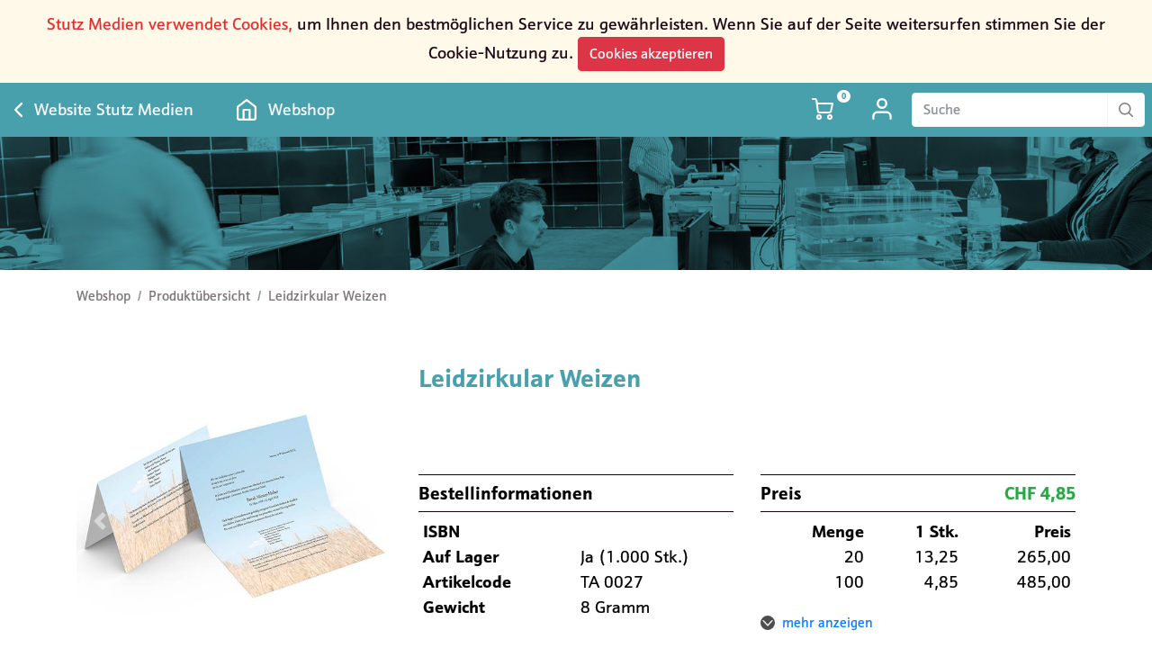

--- FILE ---
content_type: text/html; charset=utf-8
request_url: https://shop.stutz-medien.ch/ProductDetails/500000017?produktID=ART%7C500033413
body_size: 29383
content:
<!DOCTYPE html>
<html lang="de">
<head>
    
<meta charset="utf-8">
<meta http-equiv="X-UA-Compatible" content="IE=edge">
<meta name="viewport" content="width=device-width, initial-scale=1">
<meta name="apple-mobile-web-app-capable" content="yes" />
<meta name="apple-mobile-web-app-status-bar-style" content="black" />
<!-- The above 3 meta tags *must* come first in the head; any other head content must come *after* these tags -->
<meta name="description" content="Webshop">
<meta name="author" content="Printplus AG">
<title>Leidzirkular Weizen - Stutz Medien AG</title>


<style>
        html {
              background-color: rgba(255,255,255,1);
              color: rgba(0,0,0,1); }
              html body {
                background-color: rgba(255,255,255,1);
                color: rgba(0,0,0,1); }
                html body .container-title {
                  background-color: rgba(89,89,89,1);
                  color: rgba(73,160,173,1); }
                  html body .container-title nav.breadcrumb {
                    color: rgba(73,160,173,1); }
                    html body .container-title nav.breadcrumb a {
                      color: rgba(73,160,173,1); }
                html body .container-bg {
                  background-color: rgba(240,240,240,1); }
                html body .content-bg {
                  background-color: rgba(255,255,255,1); }

            header {
              background-color: rgba(204,204,204,1);
              color: rgba(73,160,173,1); }
              header .navbar-nav .nav-item.active {
                background-color: rgba(240,240,240,1); }

            footer {
              background-color: rgba(89,89,89,1);
              color: rgba(255,255,255,1); }

            .bg-navbar-collapse {
              background-color: rgba(89,89,89,1) !important;
              color: rgba(255,255,255,1) !important; }
              .bg-navbar-collapse a.nav-link {
                color: rgba(255,255,255,1) !important; }

            .bg-navbar-collapse .nav-item.active a.nav-link {
              color: rgba(26,26,26,1) !important; }

</style>


<link href="/Content/site?v=eehGxKrL-gVe83R96Uvyclheoo8zNBnuTueF1fwcOX41" rel="stylesheet"/>

<meta name="format-detection" content="telephone=no">
<link rel="stylesheet" href="https://use.typekit.net/cfj4tor.css">
<link href="/Content/Webshop/styles.css" rel="stylesheet">

<!-- Google Tag Manager -->
<script>(function(w,d,s,l,i){w[l]=w[l]||[];w[l].push({'gtm.start':
new Date().getTime(),event:'gtm.js'});var f=d.getElementsByTagName(s)[0],
j=d.createElement(s),dl=l!='dataLayer'?'&l='+l:'';j.async=true;j.src=
'https://www.googletagmanager.com/gtm.js?id='+i+dl;f.parentNode.insertBefore(j,f);
})(window,document,'script','dataLayer','GTM-MS6XZQ9');</script>
<!-- End Google Tag Manager -->
</head>
<body>
  <!-- Google Tag Manager (noscript) -->
  <noscript><iframe src="https://www.googletagmanager.com/ns.html?id=GTM-MS6XZQ9"
  height="0" width="0" style="display:none;visibility:hidden"></iframe></noscript>
  <!-- End Google Tag Manager (noscript) -->
  
  <header id="header" class="fixed-md-top">
    
<div id="cookie-alert" class="alert alert-warning rounded-0 mb-0 text-center d-none">
    <a href="/Home/Goto?template=HomePrivacy">Stutz Medien verwendet Cookies,</a> um Ihnen den bestm&ouml;glichen Service zu gew&auml;hrleisten. Wenn Sie auf der Seite weitersurfen stimmen Sie der Cookie-Nutzung zu.
        <a id="accept-cookies" class="btn btn-danger" href="#">Cookies akzeptieren</a>
</div>
<nav class="navbar navbar-expand-lg navbar-dark p-0">
    <div class="collapse navbar-collapse p-2 bg-navbar-collapse w-md-auto" id="navbarSupportedContent">
        <ul class="navbar-nav mr-auto text-nowrap">
            <li class="nav-item stutz-home"><a class="nav-link" href="https://stutz-medien.ch" target="_blank" class="stutz-home">Website Stutz Medien</a></li>
            <li class="nav-item start"><a class="nav-link" href="/">Webshop</a></li>
        </ul>
    </div>
    <div class="d-flex w-100 p-2 d-flex justify-content-between justify-content-lg-end">
        <button class="navbar-toggler mr-auto" type="button" data-toggle="collapse" data-target="#navbarSupportedContent" aria-controls="navbarSupportedContent" aria-expanded="false" aria-label="Toggle navigation">
            <span class="navbar-toggler-icon"></span>
        </button>
        <div class="info-section d-flex flex-column flex-md-row">
            <ul class="navbar-nav flex-row justify-content-between">
                                                <li class="nav-link cart"><a href="/ShoppingCart"><img alt="warenkorb" class="img-icon" src="/Images/Webshop/Icons/shopping-cart_w.svg" title="Warenkorb" /><span class="badge badge-pill badge-dark">0</span></a></li>

                <li class="nav-link account no-badge"><a href="/Home/Login"><img alt="login" class="img-icon" src="/Images/Webshop/Icons/account_w.svg" /><span class="badge badge-pill badge-dark">anmelden</span></a></li>



            </ul>

<form action="/Product/Start" class="form-inline my-0 my-lg-0" id="frmProductSearch" method="post">  <div class="form-group">
    
    <div class="input-group">
      <input type="text" class="form-control" id="produktSuche" name="produktSuche" value="" placeholder="Suche" aria-describedby="search" >
      <div class="input-group-append">
            <button type="submit" class="input-group-text" id="search"><img src="/Images/Webshop/Icons/search_g.svg" height="16" width="16"  /></button>
      </div>
    </div>
  </div>
</form>
        </div>
    </div>
</nav>
  </header>
  <div class="corporate-id">
    <div class="banner .container-fluid">
  <a class="stutz-logo" href="/">
    <div class="slogan">Ihr Medienhaus am linken Z&#252;richseeufer</div>
  </a>
  <div class="infos d-none"><span class="tel">Support Tel: <a href="tel:+41447839911">044 783 99 11</a></span> <span class="mail">Mail: <a href="mailto:info@stutz-medien.ch">info@stutz-medien.ch</a></span> <span class="oeffnungszeit">Mo&ndash;Fr: 08.00&ndash;12.00, 13.00&ndash;17.00</span></div>
</div>
  </div>
  <div id="center" class="container">
    <div class="row">
      <div class="col-12">
        <div id="breadcrumbs" class="row justify-content-between d-flex">
          


    <div class="d-flex flex-nowrap">
            <nav class="text-md-right breadcrumb bg-transparent rounded-0 m-0 p-0">
<a class="breadcrumb-item float-none" href="/">Webshop</a><a class="breadcrumb-item float-none" href="/Product/Start">Produkt&#252;bersicht</a>                <span class="breadcrumb-item float-none active">Leidzirkular Weizen</span>
    </nav>

    </div>

          <h1 class="h1 mb-0 sr-only sr-only-focusable">        <span>Leidzirkular Weizen</span>
</h1>
        </div>
        

<form action="/ShoppingCart/PositionAdd" id="frmProductDetail" method="post"><input type="hidden" name="SelektionsDateiName" value="" />
    <input type="hidden" id="ProduktNr" name="ProduktNr" value="500033413" />
    <input type="hidden" id="PositionsTyp" name="PositionsTyp" value="ART" />
    <input type="hidden" id="RequisitionID" name="RequisitionID" />
    <input type="hidden" id="RequisitionGuid" name="RequisitionGuid" value="e6e6d2b6-8c23-4b1a-9d50-6e5b76f818c5" />
    <div class="row product-detail">
        <section class="col-lg-4 pt-3">
            <div class="nav-sidebar">
                <div class="row">
                    <div class="col-12 col-md-6 col-lg-12">
                                <a href="#" data-toggle="modal" data-target="#galleryModal_500033413">
                <div id="pgallery_500033413" class="carousel slide border-bottom" data-ride="carousel">
            <ol class="carousel-indicators">
                <li data-target="#e6e6d2b6-8c23-4b1a-9d50-6e5b76f818c5" data-slide-to="0" class="active"></li>
                    <li data-target="#pgallery_500033413" data-slide-to="1"></li>
                    <li data-target="#pgallery_500033413" data-slide-to="2"></li>
            </ol>

        <div class="carousel-inner" role="listbox">
            <div class="carousel-item active">

                <img class="d-block w-100" id="e6e6d2b6-8c23-4b1a-9d50-6e5b76f818c5" src="leidzirkular-weizen.e6e6d2b6-8c23-4b1a-9d50-6e5b76f818c5.550.image" alt="Leidzirkular-Weizen">

            </div>
                <div class="carousel-item">
                        <img class="d-block w-100" src="MEDIA.e6e6d2b6-8c23-4b1a-9d50-6e5b76f818c5.500000204.550.image" alt="SM_Trauerkarten_0027_Weizen_oT">
                </div>
                <div class="carousel-item">
                        <img class="d-block w-100" src="MEDIA.e6e6d2b6-8c23-4b1a-9d50-6e5b76f818c5.500000205.550.image" alt="SM_Trauerkarten_0027_Weizen_mT">
                </div>
        </div>

            <a class="carousel-control-prev" href="#pgallery_500033413" role="button" data-slide="prev">
                <span class="carousel-control-prev-icon" aria-hidden="true"></span>
                <span class="sr-only">Vorherige</span>
            </a>
            <a class="carousel-control-next" href="#pgallery_500033413" role="button" data-slide="next">
                <span class="carousel-control-next-icon" aria-hidden="true"></span>
                <span class="sr-only">N&#228;chste</span>
            </a>
    </div>

        </a>
        <div class="modal fade" id="galleryModal_500033413" tabindex="-1" role="dialog" aria-hidden="true">
            <div class="modal-dialog" role="document">
                <div class="modal-content">
                        <div id="gModal_500033413" class="carousel slide border-bottom" data-ride="carousel">
            <ol class="carousel-indicators">
                <li data-target="#e6e6d2b6-8c23-4b1a-9d50-6e5b76f818c5" data-slide-to="0" class="active"></li>
                    <li data-target="#gModal_500033413" data-slide-to="1"></li>
                    <li data-target="#gModal_500033413" data-slide-to="2"></li>
            </ol>

        <div class="carousel-inner" role="listbox">
            <div class="carousel-item active">

                <img class="d-block w-100" id="e6e6d2b6-8c23-4b1a-9d50-6e5b76f818c5" src="leidzirkular-weizen.e6e6d2b6-8c23-4b1a-9d50-6e5b76f818c5.550.image" alt="Leidzirkular-Weizen">

            </div>
                <div class="carousel-item">
                        <img class="d-block w-100" src="MEDIA.e6e6d2b6-8c23-4b1a-9d50-6e5b76f818c5.500000204.550.image" alt="SM_Trauerkarten_0027_Weizen_oT">
                </div>
                <div class="carousel-item">
                        <img class="d-block w-100" src="MEDIA.e6e6d2b6-8c23-4b1a-9d50-6e5b76f818c5.500000205.550.image" alt="SM_Trauerkarten_0027_Weizen_mT">
                </div>
        </div>

            <a class="carousel-control-prev" href="#gModal_500033413" role="button" data-slide="prev">
                <span class="carousel-control-prev-icon" aria-hidden="true"></span>
                <span class="sr-only">Vorherige</span>
            </a>
            <a class="carousel-control-next" href="#gModal_500033413" role="button" data-slide="next">
                <span class="carousel-control-next-icon" aria-hidden="true"></span>
                <span class="sr-only">N&#228;chste</span>
            </a>
    </div>

                </div>
            </div>
        </div>

                    </div>
                </div>
            </div>
        </section>
        <div class="col-lg-8 pt-3">
            <div class="row">
                <div class="col-12">
                    <h1 class="h1 product-title">        <span>Leidzirkular Weizen</span>
</h1>
                </div>
                <div class="col-12">
                </div>
            </div>
            <div class="row">
                <div class="col-12 description">
                </div>
            </div>
            <div class="row p-details">
                <div class="col-md-6">
                    <div class="pb-2 pt-2 h2">
                        Bestellinformationen
                    </div>
                    <table class="table table-sm table-not-striped">

		                 <tr class="flex-column">
                            <td class="font-weight-bold w-50">ISBN</td>
                            <td class="w-50"></td>
                        </tr>

                        <tr class="flex-column">
							<td class="font-weight-bold text-capitalize w-50">auf Lager</td>
							
								<td class="w-50">Ja (1.000 Stk.)</td>
                        </tr>

                        <tr class="flex-column">
                            <td class="font-weight-bold w-50">Artikelcode</td>
                            <td class="w-50">TA 0027</td>
                        </tr>
                        <tr class="flex-column">
                            <td class="font-weight-bold w-50">Gewicht</td>
                                <td class="w-50">8 Gramm</td>
                        </tr>
                    </table>
                </div>
                <div class="col-md-6">
                    <div class="pb-2 pt-2 d-flex justify-content-between h2">
                        Preis
                        <span class="text-success font-weight-bold">
                            <small class="card-text text-danger"></small>&emsp;CHF 4,85
                        </span>
                    </div>
		
                    <table class="table table-sm table-not-striped">
                        <thead>
                            <tr>
                                <th class="text-right">Menge</th>
                                <th class="text-right">1 Stk.</th>
                                <th class="text-right">Preis</th>
                            </tr>
                        </thead>

		
                                <tr class="flex-column">
                                    <td class="text-right">20</td>
                                    <td class="text-right">13,25</td>
                                    <td class="text-right">265,00</td>
                                </tr>
                                <tr class="flex-column collapse multi-collapse">
                                    <td class="text-right">30</td>
                                    <td class="text-right">9,30</td>
                                    <td class="text-right">279,00</td>
                                </tr>
                                <tr class="flex-column collapse multi-collapse">
                                    <td class="text-right">50</td>
                                    <td class="text-right">6,15</td>
                                    <td class="text-right">307,50</td>
                                </tr>
                                <tr class="flex-column collapse multi-collapse">
                                    <td class="text-right">60</td>
                                    <td class="text-right">5,35</td>
                                    <td class="text-right">321,00</td>
                                </tr>
                                <tr class="flex-column collapse multi-collapse">
                                    <td class="text-right">80</td>
                                    <td class="text-right">4,40</td>
                                    <td class="text-right">352,00</td>
                                </tr>
                                <tr class="flex-column">
                                    <td class="text-right">100</td>
                                    <td class="text-right">4,85</td>
                                    <td class="text-right">485,00</td>
                                </tr>
		
                    </table>
                                            <a class="text-primary small" href="" data-toggle="collapse" data-target=".multi-collapse" aria-expanded="false">mehr anzeigen</a>
                        <hr />
                </div>
            </div>
            

<div class="row p-details">
    <div class="col-12">
        <div class="pb-2 pt-2 h2">Bestellung</div>
    </div>
        <div class="col-6 col-md-3">
    <div class="form-group">
                <label for="Menge">Menge&nbsp;</label>

        <input type="number" class="form-control" id="Menge" name="Menge" placeholder="" value="1" min="1" max="1000" step="1" >
    </div>

        </div>
        <div class="col-12 col-md-6">
                <div class="form-group">
                <label for="Bezeichnung">Bezeichnung&nbsp;</label>

            <input type="text" class="form-control" id="Bezeichnung" name="Bezeichnung" placeholder="" value="Leidzirkular Weizen" disabled>

    </div>

        </div>
        <div class="form-group col-md-3">
            <div class="col-form-label">Gesamtpreis</div>
            <div id="Gesamtpreis" class="col-form-label text-success text-md-right font-weight-bold">
            </div>
        </div>
    <div class="d-none col-12 col-md-9">
            <div class="form-group">
                <label class="" for="Bemerkung">Bemerkung&nbsp;</label>

        <textarea  class="form-control" id="Bemerkung" name="Bemerkung" placeholder="" rows="3"></textarea>
    </div>

    </div>
</div>

        </div>
        


        <div class="col-12">
            <div class="button-section">
                <div class="d-flex justify-content-between flex-wrap pb-3">
<a class="btn btn-secondary text-white btn-img-product btn-left order-3 order-sm-1" href="/Menu/500000017">Zur Produktauswahl</a>								<input id="bestellknopf" class="btn btn-primary text-white btn-img-next btn-right order-sm-1" type="submit" value="In den Warenkorb" />
                </div>
            </div>
            


        </div>

        


    </div>
</form>


      </div>
    </div>
  </div>
  <footer id="footer" class="mt-4 footer w-100">
    <div class="container p-3">
    <div class="row">
        <div class="col-md">
            <h4>Stutz Medien AG</h4>
<p>R&uuml;tihof 8<br>CH-8820 W&auml;denswil<br>T&nbsp;+41 44 783 99 11<br>F +41 44 783 99 22<br><a href="mailto:info@stutz-medien.ch">info@stutz-medien.ch</a></p>        </div>
                <div class="col-md">
            <h4>Zahlungsarten</h4>
<ul class="payment"><li class="visa"></li><li class="mastercard"></li><li class="twint"></li><li class="rechnung"></li></ul>        </div>
                <div class="col-md">
            <h4>Versandart</h4>
<ul class="versand"><li class="dpd"></li></ul>        </div>
                <div class="col-md">
            <h4>Informationen</h4>
            
<ul>            <li><a href="/Home/Goto?template=HomeTerms">AGBs</a></li>            <li><a href="/Home/Goto?template=HomePrivacy">Datenschutzerkl&auml;rung</a></li>            <li><a href="/Home/Goto?template=HomeImpressum">Impressum</a></li>            <li class="social"><a href="https://www.facebook.com/stutzmedien" class="fb" target="_blank"></a><a href="https://vimeo.com/user73186201" class="vi" target="_blank"></a><a href="https://www.linkedin.com/company/9349137" class="in" target="_blank"></a></li>            </ul>        </div>
    </div>
</div>
  </footer>
  <script src="/Scripts/printplus?v=Fu8TU7srI_LACoCVz1byRGuo77Jlb7ocz6dETJOJkOE1"></script>


<script type="text/javascript">


    $(document).ready(function () {
    InitAutocomplete("#produktSuche", "#hfProduct", "/Product/AutoComplete", 2);

    $("#produktSuche").autocomplete("instance")._renderItem = function (ul, item) {
        ul.removeClass("ui-menu ui-widget ui-widget-content");
        ul.addClass("list-group");
        return $("<a href='" + item.link + "' class='list-group-item list-group-item-action'>")
            .append("<div>" + item.label + "<br><small>" + item.val + "</small></div>")
            .appendTo(ul);
    };

    $("#produktSuche").autocomplete({
        select: function (e, i) {
            var link = i.item.link;
            window.location.href = link;
        }
    });

    // Footer
        ShowMoreLessText("mehr anzeigen", "weniger anzeigen");
        resizeFooter();
    });
    $(window).resize(function () {
        resizeFooter();
        $("#produktSuche").autocomplete("search");
    });

    function resizeFooter() {
        $("#footer").css("height", "auto");
        var footerHeight = $("#footer").outerHeight();
        $("body").css("margin-bottom", footerHeight);
        $("#footer").css("height", footerHeight);
    }

    function AddFavorite(produktNr, positionsTyp) {
        jQuery.ajax({
            type: "POST",
            url: "/Product/FavoriteAdd",
            dataType: "json",
            contentType: "application/json; charset=utf-8",
            data: "{'produktNr':'" + produktNr + "','positionsTyp':'" + positionsTyp + "'}",
            success: function () { }
        });
    }

    function RemoveFavorite(produktNr, positionsTyp) {
        jQuery.ajax({
            type: "POST",
            url: "/Product/FavoriteRemove",
            dataType: "json",
            contentType: "application/json; charset=utf-8",
            data: "{'produktNr':'" + produktNr + "','positionsTyp':'" + positionsTyp + "'}",
            success: function () { }
        });
    }

    function InitFavorite(productInFavorite, produktNr, positionsTyp) {
        if (productInFavorite == "True") {
            $('#lbFavorite').prop('title', 'Aus Favoriten entfernen');
        } else {
            $('#lbFavorite').prop('title', 'Als Favorit hinzuf&#252;gen');
        }

        $('#cbFavorite').change(function () {
            if ($(this).is(":checked")) {
                $('#lbFavorite').prop('title', 'Aus Favoriten entfernen');
                AddFavorite(produktNr, positionsTyp);
                return;
            }
            $('#lbFavorite').prop('title', 'Als Favorit hinzuf&#252;gen');
            RemoveFavorite(produktNr, positionsTyp);
        });
    }
</script>



  
    <script type="text/javascript">
        var minMessage = "Bitte beachten Sie die Mindestmenge von {0}.";
        var maxMessage = "Bitte beachten Sie die Maximalmenge von {0}.";
        var stepMessage = "Bitte beachten Sie, dass die Bestellmenge durch {0} teilbar sein muss.";
        var numberMessage = "Sie haben einen ung&#252;ltigen Wert bei Menge eingetragen.";
		var stockMessage = "Die eingegebene Menge ist nicht verf&#252;gbar";

        var requiredRules = {
            Menge: "Bitte geben Sie eine Bestellmenge ein",
            Web2PrintVivaLayoutRequired: "Dieses Produkt erfordert eine Gestaltung (Web-to-Print).",
            Web2PrintVivaFormRequired: "Dieses Produkt erfordert eine Gestaltung (Web-to-Print).",
            HochgeladeneDateiErforderlich: "Bitte laden Sie die Druckdaten hoch."
        }

        var maxlengthRules = {
            VivaLayoutTemplateDescription: 50, VivaLayoutTemplateFilename: 50
        }

        InitFormValidation("frmProductDetail");
        AddRulesRequired(requiredRules);
		
				
				// alert("Es sind nur noch 1000 Stk. auf Lager. Ein Lagerabruf bis zur dieser Restmenge ist möglich.");
				AddRuleMinMax("Menge", 1, minMessage, 1000, stockMessage, 1, stepMessage, numberMessage);
				

		
		
		AddRulesMaxLength(maxlengthRules, "Bitte geben Sie max. {0} Zeichen an");


        $(document).on('change', "input[id$='_Menge']", function() {
            var productNr = $(this).attr("id").split("_")[0];
            var menge = $(this).val();
            $.ajax(
            {
                dataType: 'json',
                url: 'GetPrice.produkt?timeStamp=' + new Date().getTime(),
                method: 'post',
                data: {
                    Funktion: "BerechneZusatzProduktPreis",
                    ZusatzProduktNr: productNr,
                    Menge: menge
                },
                success: function(data){
                    $("#" + data.ZusatzProduktNr + "_BruttoPreis").text("CHF " + data.BruttoPreis);
                    $("#" + data.ZusatzProduktNr + "_Preis").text("CHF " + data.Preis);
                }
            });
        });

        $(document).ready(function() {
            $('#Menge').change().trigger('change');
        });

        $("#frmProductDetail #Menge").change(function() {
			UpdateProductPrice(this);
			
		});

        function UpdateProductPrice(element) {
            $.ajax({
                type: "POST",
                url: "/Product/GetPrice",
                data: "{ 'amount': '" + $(element).val() + "'}",
                dataType: "json",
                contentType: "application/json; charset=utf-8",
                success: function(response) {
                    $("#Gesamtpreis").text(response.PreisText);
                }
            });
        }

        InitFileUpload("frmProductDetail","SelektionsDateiName","prd");




        InitFavorite('False', '500033413', 'ART');

        function SubmitApprovalProduct() {
            SubmitFormData("frmProductDetail", "/Approval/AddProduct?PositionAdd");
        }

        $("#frmProductDetail #Menge1, #Menge2, #Menge3, #Menge4").change(function() {
            var menge1 = $("#Menge1").val();
            if (!menge1 | menge1 === '') {
                menge1 = "0";
            }
            var menge2 = $("#Menge2").val();
            if (!menge2 | menge2 === '') {
                menge2 = "0";
            }
            var menge3 = $("#Menge3").val();
            if (!menge3 | menge3 === '') {
                menge3 = "0";
            }
            var menge4 = $("#Menge4").val();
            if (!menge4 | menge4 === '') {
                menge4 = "0";
            }

            $.ajax(
            {
                dataType: 'json',
                url: 'GetQuantity.produkt?timeStamp=' + new Date().getTime(),
                method: 'post',
                data: {
                    Funktion: "BerechneBestellmenge",
                    Menge1 : menge1,
                    Menge2 : menge2,
                    Menge3 : menge3,
                    Menge4 : menge4
                },
                success: function(data) {
                    var menge = $("#Menge");
                    menge.val(data.Menge);
                    UpdateProductPrice(menge);
                    $("#Bezeichnung").val(data.BezeichnungText);
                }
            });
        });

        $(document).on('change', "input[id$='_Menge1'], input[id$='_Menge2'], input[id$='_Menge3'], input[id$='_Menge4']", function() {
            calculateZusatzProduktQuantity(this);
        });

        function calculateZusatzProduktQuantity(element) {
            var zusatzProduktNr = $(element).attr("id").split("_")[0];
            var menge1 = 0;
            var menge2 = 0;
            var menge3 = 0;
            var menge4 = 0;

            var zMenge1 = $("#" + zusatzProduktNr + "_Menge1");
            if (zMenge1 != null) {
                menge1 = zMenge1.val();
            }

            var zMenge2 = $("#" + zusatzProduktNr + "_Menge2");
            if (zMenge2 != null) {
                menge2 = zMenge2.val();
            }

            var zMenge3 = $("#" + zusatzProduktNr + "_Menge3");
            if (zMenge3 != null) {
                menge3 = zMenge3.val();
            }

            var zMenge4 = $("#" + zusatzProduktNr + "_Menge4");
            if (zMenge4 != null) {
                menge4 = zMenge4.val();
            }

            
            $.ajax(
                {
                    dataType: 'json',
                    url: 'GetQuantity.produkt?timeStamp=' + new Date().getTime(),
                    method: 'post',
                    data: {
                        Funktion: "BerechneZusatzProduktPreis",
                        ZusatzProduktNr: zusatzProduktNr,
                        Menge1 : menge1,
                        Menge2 : menge2,
                        Menge3 : menge3,
                        Menge4 : menge4
                    },
                    success: function(data) {
                        var menge = $("#" + data.ZusatzProduktNr + "_Menge");
                        menge.val(data.Menge);
                        $("#" + data.ZusatzProduktNr + "_BruttoPreis").text("CHF " + data.BruttoPreis);
                        $("#" + data.ZusatzProduktNr + "_Preis").text("CHF " + data.Preis);
                    }
                });
        }

        $("#frmProductDetail #Menge, #Bezeichnung, #Bemerkung").change(function() {
            RefreshProduct();
        });

        function RefreshProduct() {
            $.ajax({
                type: "POST",
                url: "/Product/RefreshProduct",
                data: $("#frmProductDetail").serialize()
            });
        }

    </script>

</body>
</html>


--- FILE ---
content_type: text/html; charset=utf-8
request_url: https://shop.stutz-medien.ch/Product/RefreshProduct
body_size: 29360
content:
<!DOCTYPE html>
<html lang="de">
<head>
    
<meta charset="utf-8">
<meta http-equiv="X-UA-Compatible" content="IE=edge">
<meta name="viewport" content="width=device-width, initial-scale=1">
<meta name="apple-mobile-web-app-capable" content="yes" />
<meta name="apple-mobile-web-app-status-bar-style" content="black" />
<!-- The above 3 meta tags *must* come first in the head; any other head content must come *after* these tags -->
<meta name="description" content="Webshop">
<meta name="author" content="Printplus AG">
<title>Leidzirkular Weizen - Stutz Medien AG</title>


<style>
        html {
              background-color: rgba(255,255,255,1);
              color: rgba(0,0,0,1); }
              html body {
                background-color: rgba(255,255,255,1);
                color: rgba(0,0,0,1); }
                html body .container-title {
                  background-color: rgba(89,89,89,1);
                  color: rgba(73,160,173,1); }
                  html body .container-title nav.breadcrumb {
                    color: rgba(73,160,173,1); }
                    html body .container-title nav.breadcrumb a {
                      color: rgba(73,160,173,1); }
                html body .container-bg {
                  background-color: rgba(240,240,240,1); }
                html body .content-bg {
                  background-color: rgba(255,255,255,1); }

            header {
              background-color: rgba(204,204,204,1);
              color: rgba(73,160,173,1); }
              header .navbar-nav .nav-item.active {
                background-color: rgba(240,240,240,1); }

            footer {
              background-color: rgba(89,89,89,1);
              color: rgba(255,255,255,1); }

            .bg-navbar-collapse {
              background-color: rgba(89,89,89,1) !important;
              color: rgba(255,255,255,1) !important; }
              .bg-navbar-collapse a.nav-link {
                color: rgba(255,255,255,1) !important; }

            .bg-navbar-collapse .nav-item.active a.nav-link {
              color: rgba(26,26,26,1) !important; }

</style>


<link href="/Content/site?v=eehGxKrL-gVe83R96Uvyclheoo8zNBnuTueF1fwcOX41" rel="stylesheet"/>

<meta name="format-detection" content="telephone=no">
<link rel="stylesheet" href="https://use.typekit.net/cfj4tor.css">
<link href="/Content/Webshop/styles.css" rel="stylesheet">

<!-- Google Tag Manager -->
<script>(function(w,d,s,l,i){w[l]=w[l]||[];w[l].push({'gtm.start':
new Date().getTime(),event:'gtm.js'});var f=d.getElementsByTagName(s)[0],
j=d.createElement(s),dl=l!='dataLayer'?'&l='+l:'';j.async=true;j.src=
'https://www.googletagmanager.com/gtm.js?id='+i+dl;f.parentNode.insertBefore(j,f);
})(window,document,'script','dataLayer','GTM-MS6XZQ9');</script>
<!-- End Google Tag Manager -->
</head>
<body>
  <!-- Google Tag Manager (noscript) -->
  <noscript><iframe src="https://www.googletagmanager.com/ns.html?id=GTM-MS6XZQ9"
  height="0" width="0" style="display:none;visibility:hidden"></iframe></noscript>
  <!-- End Google Tag Manager (noscript) -->
  
  <header id="header" class="fixed-md-top">
    
<div id="cookie-alert" class="alert alert-warning rounded-0 mb-0 text-center d-none">
    <a href="/Home/Goto?template=HomePrivacy">Stutz Medien verwendet Cookies,</a> um Ihnen den bestm&ouml;glichen Service zu gew&auml;hrleisten. Wenn Sie auf der Seite weitersurfen stimmen Sie der Cookie-Nutzung zu.
        <a id="accept-cookies" class="btn btn-danger" href="#">Cookies akzeptieren</a>
</div>
<nav class="navbar navbar-expand-lg navbar-dark p-0">
    <div class="collapse navbar-collapse p-2 bg-navbar-collapse w-md-auto" id="navbarSupportedContent">
        <ul class="navbar-nav mr-auto text-nowrap">
            <li class="nav-item stutz-home"><a class="nav-link" href="https://stutz-medien.ch" target="_blank" class="stutz-home">Website Stutz Medien</a></li>
            <li class="nav-item start"><a class="nav-link" href="/">Webshop</a></li>
        </ul>
    </div>
    <div class="d-flex w-100 p-2 d-flex justify-content-between justify-content-lg-end">
        <button class="navbar-toggler mr-auto" type="button" data-toggle="collapse" data-target="#navbarSupportedContent" aria-controls="navbarSupportedContent" aria-expanded="false" aria-label="Toggle navigation">
            <span class="navbar-toggler-icon"></span>
        </button>
        <div class="info-section d-flex flex-column flex-md-row">
            <ul class="navbar-nav flex-row justify-content-between">
                                                <li class="nav-link cart"><a href="/ShoppingCart"><img alt="warenkorb" class="img-icon" src="/Images/Webshop/Icons/shopping-cart_w.svg" title="Warenkorb" /><span class="badge badge-pill badge-dark">0</span></a></li>

                <li class="nav-link account no-badge"><a href="/Home/Login"><img alt="login" class="img-icon" src="/Images/Webshop/Icons/account_w.svg" /><span class="badge badge-pill badge-dark">anmelden</span></a></li>



            </ul>

<form action="/Product/Start" class="form-inline my-0 my-lg-0" id="frmProductSearch" method="post">  <div class="form-group">
    
    <div class="input-group">
      <input type="text" class="form-control" id="produktSuche" name="produktSuche" value="" placeholder="Suche" aria-describedby="search" >
      <div class="input-group-append">
            <button type="submit" class="input-group-text" id="search"><img src="/Images/Webshop/Icons/search_g.svg" height="16" width="16"  /></button>
      </div>
    </div>
  </div>
</form>
        </div>
    </div>
</nav>
  </header>
  <div class="corporate-id">
    <div class="banner .container-fluid">
  <a class="stutz-logo" href="/">
    <div class="slogan">Ihr Medienhaus am linken Z&#252;richseeufer</div>
  </a>
  <div class="infos d-none"><span class="tel">Support Tel: <a href="tel:+41447839911">044 783 99 11</a></span> <span class="mail">Mail: <a href="mailto:info@stutz-medien.ch">info@stutz-medien.ch</a></span> <span class="oeffnungszeit">Mo&ndash;Fr: 08.00&ndash;12.00, 13.00&ndash;17.00</span></div>
</div>
  </div>
  <div id="center" class="container">
    <div class="row">
      <div class="col-12">
        <div id="breadcrumbs" class="row justify-content-between d-flex">
          


    <div class="d-flex flex-nowrap">
            <nav class="text-md-right breadcrumb bg-transparent rounded-0 m-0 p-0">
<a class="breadcrumb-item float-none" href="/">Webshop</a><a class="breadcrumb-item float-none" href="/Product/Start">Produkt&#252;bersicht</a>                <span class="breadcrumb-item float-none active">Leidzirkular Weizen</span>
    </nav>

    </div>

          <h1 class="h1 mb-0 sr-only sr-only-focusable">        <span>Leidzirkular Weizen</span>
</h1>
        </div>
        

<form action="/ShoppingCart/PositionAdd" id="frmProductDetail" method="post"><input type="hidden" name="SelektionsDateiName" value="" />
    <input type="hidden" id="ProduktNr" name="ProduktNr" value="500033413" />
    <input type="hidden" id="PositionsTyp" name="PositionsTyp" value="ART" />
    <input type="hidden" id="RequisitionID" name="RequisitionID" />
    <input type="hidden" id="RequisitionGuid" name="RequisitionGuid" value="e6e6d2b6-8c23-4b1a-9d50-6e5b76f818c5" />
    <div class="row product-detail">
        <section class="col-lg-4 pt-3">
            <div class="nav-sidebar">
                <div class="row">
                    <div class="col-12 col-md-6 col-lg-12">
                                <a href="#" data-toggle="modal" data-target="#galleryModal_500033413">
                <div id="pgallery_500033413" class="carousel slide border-bottom" data-ride="carousel">
            <ol class="carousel-indicators">
                <li data-target="#e6e6d2b6-8c23-4b1a-9d50-6e5b76f818c5" data-slide-to="0" class="active"></li>
                    <li data-target="#pgallery_500033413" data-slide-to="1"></li>
                    <li data-target="#pgallery_500033413" data-slide-to="2"></li>
            </ol>

        <div class="carousel-inner" role="listbox">
            <div class="carousel-item active">

                <img class="d-block w-100" id="e6e6d2b6-8c23-4b1a-9d50-6e5b76f818c5" src="leidzirkular-weizen.e6e6d2b6-8c23-4b1a-9d50-6e5b76f818c5.550.image" alt="Leidzirkular-Weizen">

            </div>
                <div class="carousel-item">
                        <img class="d-block w-100" src="MEDIA.e6e6d2b6-8c23-4b1a-9d50-6e5b76f818c5.500000204.550.image" alt="SM_Trauerkarten_0027_Weizen_oT">
                </div>
                <div class="carousel-item">
                        <img class="d-block w-100" src="MEDIA.e6e6d2b6-8c23-4b1a-9d50-6e5b76f818c5.500000205.550.image" alt="SM_Trauerkarten_0027_Weizen_mT">
                </div>
        </div>

            <a class="carousel-control-prev" href="#pgallery_500033413" role="button" data-slide="prev">
                <span class="carousel-control-prev-icon" aria-hidden="true"></span>
                <span class="sr-only">Vorherige</span>
            </a>
            <a class="carousel-control-next" href="#pgallery_500033413" role="button" data-slide="next">
                <span class="carousel-control-next-icon" aria-hidden="true"></span>
                <span class="sr-only">N&#228;chste</span>
            </a>
    </div>

        </a>
        <div class="modal fade" id="galleryModal_500033413" tabindex="-1" role="dialog" aria-hidden="true">
            <div class="modal-dialog" role="document">
                <div class="modal-content">
                        <div id="gModal_500033413" class="carousel slide border-bottom" data-ride="carousel">
            <ol class="carousel-indicators">
                <li data-target="#e6e6d2b6-8c23-4b1a-9d50-6e5b76f818c5" data-slide-to="0" class="active"></li>
                    <li data-target="#gModal_500033413" data-slide-to="1"></li>
                    <li data-target="#gModal_500033413" data-slide-to="2"></li>
            </ol>

        <div class="carousel-inner" role="listbox">
            <div class="carousel-item active">

                <img class="d-block w-100" id="e6e6d2b6-8c23-4b1a-9d50-6e5b76f818c5" src="leidzirkular-weizen.e6e6d2b6-8c23-4b1a-9d50-6e5b76f818c5.550.image" alt="Leidzirkular-Weizen">

            </div>
                <div class="carousel-item">
                        <img class="d-block w-100" src="MEDIA.e6e6d2b6-8c23-4b1a-9d50-6e5b76f818c5.500000204.550.image" alt="SM_Trauerkarten_0027_Weizen_oT">
                </div>
                <div class="carousel-item">
                        <img class="d-block w-100" src="MEDIA.e6e6d2b6-8c23-4b1a-9d50-6e5b76f818c5.500000205.550.image" alt="SM_Trauerkarten_0027_Weizen_mT">
                </div>
        </div>

            <a class="carousel-control-prev" href="#gModal_500033413" role="button" data-slide="prev">
                <span class="carousel-control-prev-icon" aria-hidden="true"></span>
                <span class="sr-only">Vorherige</span>
            </a>
            <a class="carousel-control-next" href="#gModal_500033413" role="button" data-slide="next">
                <span class="carousel-control-next-icon" aria-hidden="true"></span>
                <span class="sr-only">N&#228;chste</span>
            </a>
    </div>

                </div>
            </div>
        </div>

                    </div>
                </div>
            </div>
        </section>
        <div class="col-lg-8 pt-3">
            <div class="row">
                <div class="col-12">
                    <h1 class="h1 product-title">        <span>Leidzirkular Weizen</span>
</h1>
                </div>
                <div class="col-12">
                </div>
            </div>
            <div class="row">
                <div class="col-12 description">
                </div>
            </div>
            <div class="row p-details">
                <div class="col-md-6">
                    <div class="pb-2 pt-2 h2">
                        Bestellinformationen
                    </div>
                    <table class="table table-sm table-not-striped">

		                 <tr class="flex-column">
                            <td class="font-weight-bold w-50">ISBN</td>
                            <td class="w-50"></td>
                        </tr>

                        <tr class="flex-column">
							<td class="font-weight-bold text-capitalize w-50">auf Lager</td>
							
								<td class="w-50">Ja (1.000 Stk.)</td>
                        </tr>

                        <tr class="flex-column">
                            <td class="font-weight-bold w-50">Artikelcode</td>
                            <td class="w-50">TA 0027</td>
                        </tr>
                        <tr class="flex-column">
                            <td class="font-weight-bold w-50">Gewicht</td>
                                <td class="w-50">8 Gramm</td>
                        </tr>
                    </table>
                </div>
                <div class="col-md-6">
                    <div class="pb-2 pt-2 d-flex justify-content-between h2">
                        Preis
                        <span class="text-success font-weight-bold">
                            <small class="card-text text-danger"></small>&emsp;CHF 4,85
                        </span>
                    </div>
		
                    <table class="table table-sm table-not-striped">
                        <thead>
                            <tr>
                                <th class="text-right">Menge</th>
                                <th class="text-right">1 Stk.</th>
                                <th class="text-right">Preis</th>
                            </tr>
                        </thead>

		
                                <tr class="flex-column">
                                    <td class="text-right">20</td>
                                    <td class="text-right">13,25</td>
                                    <td class="text-right">265,00</td>
                                </tr>
                                <tr class="flex-column collapse multi-collapse">
                                    <td class="text-right">30</td>
                                    <td class="text-right">9,30</td>
                                    <td class="text-right">279,00</td>
                                </tr>
                                <tr class="flex-column collapse multi-collapse">
                                    <td class="text-right">50</td>
                                    <td class="text-right">6,15</td>
                                    <td class="text-right">307,50</td>
                                </tr>
                                <tr class="flex-column collapse multi-collapse">
                                    <td class="text-right">60</td>
                                    <td class="text-right">5,35</td>
                                    <td class="text-right">321,00</td>
                                </tr>
                                <tr class="flex-column collapse multi-collapse">
                                    <td class="text-right">80</td>
                                    <td class="text-right">4,40</td>
                                    <td class="text-right">352,00</td>
                                </tr>
                                <tr class="flex-column">
                                    <td class="text-right">100</td>
                                    <td class="text-right">4,85</td>
                                    <td class="text-right">485,00</td>
                                </tr>
		
                    </table>
                                            <a class="text-primary small" href="" data-toggle="collapse" data-target=".multi-collapse" aria-expanded="false">mehr anzeigen</a>
                        <hr />
                </div>
            </div>
            

<div class="row p-details">
    <div class="col-12">
        <div class="pb-2 pt-2 h2">Bestellung</div>
    </div>
        <div class="col-6 col-md-3">
    <div class="form-group">
                <label for="Menge">Menge&nbsp;</label>

        <input type="number" class="form-control" id="Menge" name="Menge" placeholder="" value="1" min="1" max="1000" step="1" >
    </div>

        </div>
        <div class="col-12 col-md-6">
                <div class="form-group">
                <label for="Bezeichnung">Bezeichnung&nbsp;</label>

            <input type="text" class="form-control" id="Bezeichnung" name="Bezeichnung" placeholder="" value="Leidzirkular Weizen" disabled>

    </div>

        </div>
        <div class="form-group col-md-3">
            <div class="col-form-label">Gesamtpreis</div>
            <div id="Gesamtpreis" class="col-form-label text-success text-md-right font-weight-bold">
            </div>
        </div>
    <div class="d-none col-12 col-md-9">
            <div class="form-group">
                <label class="" for="Bemerkung">Bemerkung&nbsp;</label>

        <textarea  class="form-control" id="Bemerkung" name="Bemerkung" placeholder="" rows="3"></textarea>
    </div>

    </div>
</div>

        </div>
        


        <div class="col-12">
            <div class="button-section">
                <div class="d-flex justify-content-between flex-wrap pb-3">
<a class="btn btn-secondary text-white btn-img-product btn-left order-3 order-sm-1" href="/Menu">Zur Produktauswahl</a>								<input id="bestellknopf" class="btn btn-primary text-white btn-img-next btn-right order-sm-1" type="submit" value="In den Warenkorb" />
                </div>
            </div>
            


        </div>

        


    </div>
</form>


      </div>
    </div>
  </div>
  <footer id="footer" class="mt-4 footer w-100">
    <div class="container p-3">
    <div class="row">
        <div class="col-md">
            <h4>Stutz Medien AG</h4>
<p>R&uuml;tihof 8<br>CH-8820 W&auml;denswil<br>T&nbsp;+41 44 783 99 11<br>F +41 44 783 99 22<br><a href="mailto:info@stutz-medien.ch">info@stutz-medien.ch</a></p>        </div>
                <div class="col-md">
            <h4>Zahlungsarten</h4>
<ul class="payment"><li class="visa"></li><li class="mastercard"></li><li class="twint"></li><li class="rechnung"></li></ul>        </div>
                <div class="col-md">
            <h4>Versandart</h4>
<ul class="versand"><li class="dpd"></li></ul>        </div>
                <div class="col-md">
            <h4>Informationen</h4>
            
<ul>            <li><a href="/Home/Goto?template=HomeTerms">AGBs</a></li>            <li><a href="/Home/Goto?template=HomePrivacy">Datenschutzerkl&auml;rung</a></li>            <li><a href="/Home/Goto?template=HomeImpressum">Impressum</a></li>            <li class="social"><a href="https://www.facebook.com/stutzmedien" class="fb" target="_blank"></a><a href="https://vimeo.com/user73186201" class="vi" target="_blank"></a><a href="https://www.linkedin.com/company/9349137" class="in" target="_blank"></a></li>            </ul>        </div>
    </div>
</div>
  </footer>
  <script src="/Scripts/printplus?v=Fu8TU7srI_LACoCVz1byRGuo77Jlb7ocz6dETJOJkOE1"></script>


<script type="text/javascript">


    $(document).ready(function () {
    InitAutocomplete("#produktSuche", "#hfProduct", "/Product/AutoComplete", 2);

    $("#produktSuche").autocomplete("instance")._renderItem = function (ul, item) {
        ul.removeClass("ui-menu ui-widget ui-widget-content");
        ul.addClass("list-group");
        return $("<a href='" + item.link + "' class='list-group-item list-group-item-action'>")
            .append("<div>" + item.label + "<br><small>" + item.val + "</small></div>")
            .appendTo(ul);
    };

    $("#produktSuche").autocomplete({
        select: function (e, i) {
            var link = i.item.link;
            window.location.href = link;
        }
    });

    // Footer
        ShowMoreLessText("mehr anzeigen", "weniger anzeigen");
        resizeFooter();
    });
    $(window).resize(function () {
        resizeFooter();
        $("#produktSuche").autocomplete("search");
    });

    function resizeFooter() {
        $("#footer").css("height", "auto");
        var footerHeight = $("#footer").outerHeight();
        $("body").css("margin-bottom", footerHeight);
        $("#footer").css("height", footerHeight);
    }

    function AddFavorite(produktNr, positionsTyp) {
        jQuery.ajax({
            type: "POST",
            url: "/Product/FavoriteAdd",
            dataType: "json",
            contentType: "application/json; charset=utf-8",
            data: "{'produktNr':'" + produktNr + "','positionsTyp':'" + positionsTyp + "'}",
            success: function () { }
        });
    }

    function RemoveFavorite(produktNr, positionsTyp) {
        jQuery.ajax({
            type: "POST",
            url: "/Product/FavoriteRemove",
            dataType: "json",
            contentType: "application/json; charset=utf-8",
            data: "{'produktNr':'" + produktNr + "','positionsTyp':'" + positionsTyp + "'}",
            success: function () { }
        });
    }

    function InitFavorite(productInFavorite, produktNr, positionsTyp) {
        if (productInFavorite == "True") {
            $('#lbFavorite').prop('title', 'Aus Favoriten entfernen');
        } else {
            $('#lbFavorite').prop('title', 'Als Favorit hinzuf&#252;gen');
        }

        $('#cbFavorite').change(function () {
            if ($(this).is(":checked")) {
                $('#lbFavorite').prop('title', 'Aus Favoriten entfernen');
                AddFavorite(produktNr, positionsTyp);
                return;
            }
            $('#lbFavorite').prop('title', 'Als Favorit hinzuf&#252;gen');
            RemoveFavorite(produktNr, positionsTyp);
        });
    }
</script>



  
    <script type="text/javascript">
        var minMessage = "Bitte beachten Sie die Mindestmenge von {0}.";
        var maxMessage = "Bitte beachten Sie die Maximalmenge von {0}.";
        var stepMessage = "Bitte beachten Sie, dass die Bestellmenge durch {0} teilbar sein muss.";
        var numberMessage = "Sie haben einen ung&#252;ltigen Wert bei Menge eingetragen.";
		var stockMessage = "Die eingegebene Menge ist nicht verf&#252;gbar";

        var requiredRules = {
            Menge: "Bitte geben Sie eine Bestellmenge ein",
            Web2PrintVivaLayoutRequired: "Dieses Produkt erfordert eine Gestaltung (Web-to-Print).",
            Web2PrintVivaFormRequired: "Dieses Produkt erfordert eine Gestaltung (Web-to-Print).",
            HochgeladeneDateiErforderlich: "Bitte laden Sie die Druckdaten hoch."
        }

        var maxlengthRules = {
            VivaLayoutTemplateDescription: 50, VivaLayoutTemplateFilename: 50
        }

        InitFormValidation("frmProductDetail");
        AddRulesRequired(requiredRules);
		
				
				// alert("Es sind nur noch 1000 Stk. auf Lager. Ein Lagerabruf bis zur dieser Restmenge ist möglich.");
				AddRuleMinMax("Menge", 1, minMessage, 1000, stockMessage, 1, stepMessage, numberMessage);
				

		
		
		AddRulesMaxLength(maxlengthRules, "Bitte geben Sie max. {0} Zeichen an");


        $(document).on('change', "input[id$='_Menge']", function() {
            var productNr = $(this).attr("id").split("_")[0];
            var menge = $(this).val();
            $.ajax(
            {
                dataType: 'json',
                url: 'GetPrice.produkt?timeStamp=' + new Date().getTime(),
                method: 'post',
                data: {
                    Funktion: "BerechneZusatzProduktPreis",
                    ZusatzProduktNr: productNr,
                    Menge: menge
                },
                success: function(data){
                    $("#" + data.ZusatzProduktNr + "_BruttoPreis").text("CHF " + data.BruttoPreis);
                    $("#" + data.ZusatzProduktNr + "_Preis").text("CHF " + data.Preis);
                }
            });
        });

        $(document).ready(function() {
            $('#Menge').change().trigger('change');
        });

        $("#frmProductDetail #Menge").change(function() {
			UpdateProductPrice(this);
			
		});

        function UpdateProductPrice(element) {
            $.ajax({
                type: "POST",
                url: "/Product/GetPrice",
                data: "{ 'amount': '" + $(element).val() + "'}",
                dataType: "json",
                contentType: "application/json; charset=utf-8",
                success: function(response) {
                    $("#Gesamtpreis").text(response.PreisText);
                }
            });
        }

        InitFileUpload("frmProductDetail","SelektionsDateiName","prd");




        InitFavorite('False', '500033413', 'ART');

        function SubmitApprovalProduct() {
            SubmitFormData("frmProductDetail", "/Approval/AddProduct?PositionAdd");
        }

        $("#frmProductDetail #Menge1, #Menge2, #Menge3, #Menge4").change(function() {
            var menge1 = $("#Menge1").val();
            if (!menge1 | menge1 === '') {
                menge1 = "0";
            }
            var menge2 = $("#Menge2").val();
            if (!menge2 | menge2 === '') {
                menge2 = "0";
            }
            var menge3 = $("#Menge3").val();
            if (!menge3 | menge3 === '') {
                menge3 = "0";
            }
            var menge4 = $("#Menge4").val();
            if (!menge4 | menge4 === '') {
                menge4 = "0";
            }

            $.ajax(
            {
                dataType: 'json',
                url: 'GetQuantity.produkt?timeStamp=' + new Date().getTime(),
                method: 'post',
                data: {
                    Funktion: "BerechneBestellmenge",
                    Menge1 : menge1,
                    Menge2 : menge2,
                    Menge3 : menge3,
                    Menge4 : menge4
                },
                success: function(data) {
                    var menge = $("#Menge");
                    menge.val(data.Menge);
                    UpdateProductPrice(menge);
                    $("#Bezeichnung").val(data.BezeichnungText);
                }
            });
        });

        $(document).on('change', "input[id$='_Menge1'], input[id$='_Menge2'], input[id$='_Menge3'], input[id$='_Menge4']", function() {
            calculateZusatzProduktQuantity(this);
        });

        function calculateZusatzProduktQuantity(element) {
            var zusatzProduktNr = $(element).attr("id").split("_")[0];
            var menge1 = 0;
            var menge2 = 0;
            var menge3 = 0;
            var menge4 = 0;

            var zMenge1 = $("#" + zusatzProduktNr + "_Menge1");
            if (zMenge1 != null) {
                menge1 = zMenge1.val();
            }

            var zMenge2 = $("#" + zusatzProduktNr + "_Menge2");
            if (zMenge2 != null) {
                menge2 = zMenge2.val();
            }

            var zMenge3 = $("#" + zusatzProduktNr + "_Menge3");
            if (zMenge3 != null) {
                menge3 = zMenge3.val();
            }

            var zMenge4 = $("#" + zusatzProduktNr + "_Menge4");
            if (zMenge4 != null) {
                menge4 = zMenge4.val();
            }

            
            $.ajax(
                {
                    dataType: 'json',
                    url: 'GetQuantity.produkt?timeStamp=' + new Date().getTime(),
                    method: 'post',
                    data: {
                        Funktion: "BerechneZusatzProduktPreis",
                        ZusatzProduktNr: zusatzProduktNr,
                        Menge1 : menge1,
                        Menge2 : menge2,
                        Menge3 : menge3,
                        Menge4 : menge4
                    },
                    success: function(data) {
                        var menge = $("#" + data.ZusatzProduktNr + "_Menge");
                        menge.val(data.Menge);
                        $("#" + data.ZusatzProduktNr + "_BruttoPreis").text("CHF " + data.BruttoPreis);
                        $("#" + data.ZusatzProduktNr + "_Preis").text("CHF " + data.Preis);
                    }
                });
        }

        $("#frmProductDetail #Menge, #Bezeichnung, #Bemerkung").change(function() {
            RefreshProduct();
        });

        function RefreshProduct() {
            $.ajax({
                type: "POST",
                url: "/Product/RefreshProduct",
                data: $("#frmProductDetail").serialize()
            });
        }

    </script>

</body>
</html>


--- FILE ---
content_type: text/html; charset=utf-8
request_url: https://shop.stutz-medien.ch/Product/RefreshProduct
body_size: 29360
content:
<!DOCTYPE html>
<html lang="de">
<head>
    
<meta charset="utf-8">
<meta http-equiv="X-UA-Compatible" content="IE=edge">
<meta name="viewport" content="width=device-width, initial-scale=1">
<meta name="apple-mobile-web-app-capable" content="yes" />
<meta name="apple-mobile-web-app-status-bar-style" content="black" />
<!-- The above 3 meta tags *must* come first in the head; any other head content must come *after* these tags -->
<meta name="description" content="Webshop">
<meta name="author" content="Printplus AG">
<title>Leidzirkular Weizen - Stutz Medien AG</title>


<style>
        html {
              background-color: rgba(255,255,255,1);
              color: rgba(0,0,0,1); }
              html body {
                background-color: rgba(255,255,255,1);
                color: rgba(0,0,0,1); }
                html body .container-title {
                  background-color: rgba(89,89,89,1);
                  color: rgba(73,160,173,1); }
                  html body .container-title nav.breadcrumb {
                    color: rgba(73,160,173,1); }
                    html body .container-title nav.breadcrumb a {
                      color: rgba(73,160,173,1); }
                html body .container-bg {
                  background-color: rgba(240,240,240,1); }
                html body .content-bg {
                  background-color: rgba(255,255,255,1); }

            header {
              background-color: rgba(204,204,204,1);
              color: rgba(73,160,173,1); }
              header .navbar-nav .nav-item.active {
                background-color: rgba(240,240,240,1); }

            footer {
              background-color: rgba(89,89,89,1);
              color: rgba(255,255,255,1); }

            .bg-navbar-collapse {
              background-color: rgba(89,89,89,1) !important;
              color: rgba(255,255,255,1) !important; }
              .bg-navbar-collapse a.nav-link {
                color: rgba(255,255,255,1) !important; }

            .bg-navbar-collapse .nav-item.active a.nav-link {
              color: rgba(26,26,26,1) !important; }

</style>


<link href="/Content/site?v=eehGxKrL-gVe83R96Uvyclheoo8zNBnuTueF1fwcOX41" rel="stylesheet"/>

<meta name="format-detection" content="telephone=no">
<link rel="stylesheet" href="https://use.typekit.net/cfj4tor.css">
<link href="/Content/Webshop/styles.css" rel="stylesheet">

<!-- Google Tag Manager -->
<script>(function(w,d,s,l,i){w[l]=w[l]||[];w[l].push({'gtm.start':
new Date().getTime(),event:'gtm.js'});var f=d.getElementsByTagName(s)[0],
j=d.createElement(s),dl=l!='dataLayer'?'&l='+l:'';j.async=true;j.src=
'https://www.googletagmanager.com/gtm.js?id='+i+dl;f.parentNode.insertBefore(j,f);
})(window,document,'script','dataLayer','GTM-MS6XZQ9');</script>
<!-- End Google Tag Manager -->
</head>
<body>
  <!-- Google Tag Manager (noscript) -->
  <noscript><iframe src="https://www.googletagmanager.com/ns.html?id=GTM-MS6XZQ9"
  height="0" width="0" style="display:none;visibility:hidden"></iframe></noscript>
  <!-- End Google Tag Manager (noscript) -->
  
  <header id="header" class="fixed-md-top">
    
<div id="cookie-alert" class="alert alert-warning rounded-0 mb-0 text-center d-none">
    <a href="/Home/Goto?template=HomePrivacy">Stutz Medien verwendet Cookies,</a> um Ihnen den bestm&ouml;glichen Service zu gew&auml;hrleisten. Wenn Sie auf der Seite weitersurfen stimmen Sie der Cookie-Nutzung zu.
        <a id="accept-cookies" class="btn btn-danger" href="#">Cookies akzeptieren</a>
</div>
<nav class="navbar navbar-expand-lg navbar-dark p-0">
    <div class="collapse navbar-collapse p-2 bg-navbar-collapse w-md-auto" id="navbarSupportedContent">
        <ul class="navbar-nav mr-auto text-nowrap">
            <li class="nav-item stutz-home"><a class="nav-link" href="https://stutz-medien.ch" target="_blank" class="stutz-home">Website Stutz Medien</a></li>
            <li class="nav-item start"><a class="nav-link" href="/">Webshop</a></li>
        </ul>
    </div>
    <div class="d-flex w-100 p-2 d-flex justify-content-between justify-content-lg-end">
        <button class="navbar-toggler mr-auto" type="button" data-toggle="collapse" data-target="#navbarSupportedContent" aria-controls="navbarSupportedContent" aria-expanded="false" aria-label="Toggle navigation">
            <span class="navbar-toggler-icon"></span>
        </button>
        <div class="info-section d-flex flex-column flex-md-row">
            <ul class="navbar-nav flex-row justify-content-between">
                                                <li class="nav-link cart"><a href="/ShoppingCart"><img alt="warenkorb" class="img-icon" src="/Images/Webshop/Icons/shopping-cart_w.svg" title="Warenkorb" /><span class="badge badge-pill badge-dark">0</span></a></li>

                <li class="nav-link account no-badge"><a href="/Home/Login"><img alt="login" class="img-icon" src="/Images/Webshop/Icons/account_w.svg" /><span class="badge badge-pill badge-dark">anmelden</span></a></li>



            </ul>

<form action="/Product/Start" class="form-inline my-0 my-lg-0" id="frmProductSearch" method="post">  <div class="form-group">
    
    <div class="input-group">
      <input type="text" class="form-control" id="produktSuche" name="produktSuche" value="" placeholder="Suche" aria-describedby="search" >
      <div class="input-group-append">
            <button type="submit" class="input-group-text" id="search"><img src="/Images/Webshop/Icons/search_g.svg" height="16" width="16"  /></button>
      </div>
    </div>
  </div>
</form>
        </div>
    </div>
</nav>
  </header>
  <div class="corporate-id">
    <div class="banner .container-fluid">
  <a class="stutz-logo" href="/">
    <div class="slogan">Ihr Medienhaus am linken Z&#252;richseeufer</div>
  </a>
  <div class="infos d-none"><span class="tel">Support Tel: <a href="tel:+41447839911">044 783 99 11</a></span> <span class="mail">Mail: <a href="mailto:info@stutz-medien.ch">info@stutz-medien.ch</a></span> <span class="oeffnungszeit">Mo&ndash;Fr: 08.00&ndash;12.00, 13.00&ndash;17.00</span></div>
</div>
  </div>
  <div id="center" class="container">
    <div class="row">
      <div class="col-12">
        <div id="breadcrumbs" class="row justify-content-between d-flex">
          


    <div class="d-flex flex-nowrap">
            <nav class="text-md-right breadcrumb bg-transparent rounded-0 m-0 p-0">
<a class="breadcrumb-item float-none" href="/">Webshop</a><a class="breadcrumb-item float-none" href="/Product/Start">Produkt&#252;bersicht</a>                <span class="breadcrumb-item float-none active">Leidzirkular Weizen</span>
    </nav>

    </div>

          <h1 class="h1 mb-0 sr-only sr-only-focusable">        <span>Leidzirkular Weizen</span>
</h1>
        </div>
        

<form action="/ShoppingCart/PositionAdd" id="frmProductDetail" method="post"><input type="hidden" name="SelektionsDateiName" value="" />
    <input type="hidden" id="ProduktNr" name="ProduktNr" value="500033413" />
    <input type="hidden" id="PositionsTyp" name="PositionsTyp" value="ART" />
    <input type="hidden" id="RequisitionID" name="RequisitionID" />
    <input type="hidden" id="RequisitionGuid" name="RequisitionGuid" value="e6e6d2b6-8c23-4b1a-9d50-6e5b76f818c5" />
    <div class="row product-detail">
        <section class="col-lg-4 pt-3">
            <div class="nav-sidebar">
                <div class="row">
                    <div class="col-12 col-md-6 col-lg-12">
                                <a href="#" data-toggle="modal" data-target="#galleryModal_500033413">
                <div id="pgallery_500033413" class="carousel slide border-bottom" data-ride="carousel">
            <ol class="carousel-indicators">
                <li data-target="#e6e6d2b6-8c23-4b1a-9d50-6e5b76f818c5" data-slide-to="0" class="active"></li>
                    <li data-target="#pgallery_500033413" data-slide-to="1"></li>
                    <li data-target="#pgallery_500033413" data-slide-to="2"></li>
            </ol>

        <div class="carousel-inner" role="listbox">
            <div class="carousel-item active">

                <img class="d-block w-100" id="e6e6d2b6-8c23-4b1a-9d50-6e5b76f818c5" src="leidzirkular-weizen.e6e6d2b6-8c23-4b1a-9d50-6e5b76f818c5.550.image" alt="Leidzirkular-Weizen">

            </div>
                <div class="carousel-item">
                        <img class="d-block w-100" src="MEDIA.e6e6d2b6-8c23-4b1a-9d50-6e5b76f818c5.500000204.550.image" alt="SM_Trauerkarten_0027_Weizen_oT">
                </div>
                <div class="carousel-item">
                        <img class="d-block w-100" src="MEDIA.e6e6d2b6-8c23-4b1a-9d50-6e5b76f818c5.500000205.550.image" alt="SM_Trauerkarten_0027_Weizen_mT">
                </div>
        </div>

            <a class="carousel-control-prev" href="#pgallery_500033413" role="button" data-slide="prev">
                <span class="carousel-control-prev-icon" aria-hidden="true"></span>
                <span class="sr-only">Vorherige</span>
            </a>
            <a class="carousel-control-next" href="#pgallery_500033413" role="button" data-slide="next">
                <span class="carousel-control-next-icon" aria-hidden="true"></span>
                <span class="sr-only">N&#228;chste</span>
            </a>
    </div>

        </a>
        <div class="modal fade" id="galleryModal_500033413" tabindex="-1" role="dialog" aria-hidden="true">
            <div class="modal-dialog" role="document">
                <div class="modal-content">
                        <div id="gModal_500033413" class="carousel slide border-bottom" data-ride="carousel">
            <ol class="carousel-indicators">
                <li data-target="#e6e6d2b6-8c23-4b1a-9d50-6e5b76f818c5" data-slide-to="0" class="active"></li>
                    <li data-target="#gModal_500033413" data-slide-to="1"></li>
                    <li data-target="#gModal_500033413" data-slide-to="2"></li>
            </ol>

        <div class="carousel-inner" role="listbox">
            <div class="carousel-item active">

                <img class="d-block w-100" id="e6e6d2b6-8c23-4b1a-9d50-6e5b76f818c5" src="leidzirkular-weizen.e6e6d2b6-8c23-4b1a-9d50-6e5b76f818c5.550.image" alt="Leidzirkular-Weizen">

            </div>
                <div class="carousel-item">
                        <img class="d-block w-100" src="MEDIA.e6e6d2b6-8c23-4b1a-9d50-6e5b76f818c5.500000204.550.image" alt="SM_Trauerkarten_0027_Weizen_oT">
                </div>
                <div class="carousel-item">
                        <img class="d-block w-100" src="MEDIA.e6e6d2b6-8c23-4b1a-9d50-6e5b76f818c5.500000205.550.image" alt="SM_Trauerkarten_0027_Weizen_mT">
                </div>
        </div>

            <a class="carousel-control-prev" href="#gModal_500033413" role="button" data-slide="prev">
                <span class="carousel-control-prev-icon" aria-hidden="true"></span>
                <span class="sr-only">Vorherige</span>
            </a>
            <a class="carousel-control-next" href="#gModal_500033413" role="button" data-slide="next">
                <span class="carousel-control-next-icon" aria-hidden="true"></span>
                <span class="sr-only">N&#228;chste</span>
            </a>
    </div>

                </div>
            </div>
        </div>

                    </div>
                </div>
            </div>
        </section>
        <div class="col-lg-8 pt-3">
            <div class="row">
                <div class="col-12">
                    <h1 class="h1 product-title">        <span>Leidzirkular Weizen</span>
</h1>
                </div>
                <div class="col-12">
                </div>
            </div>
            <div class="row">
                <div class="col-12 description">
                </div>
            </div>
            <div class="row p-details">
                <div class="col-md-6">
                    <div class="pb-2 pt-2 h2">
                        Bestellinformationen
                    </div>
                    <table class="table table-sm table-not-striped">

		                 <tr class="flex-column">
                            <td class="font-weight-bold w-50">ISBN</td>
                            <td class="w-50"></td>
                        </tr>

                        <tr class="flex-column">
							<td class="font-weight-bold text-capitalize w-50">auf Lager</td>
							
								<td class="w-50">Ja (1.000 Stk.)</td>
                        </tr>

                        <tr class="flex-column">
                            <td class="font-weight-bold w-50">Artikelcode</td>
                            <td class="w-50">TA 0027</td>
                        </tr>
                        <tr class="flex-column">
                            <td class="font-weight-bold w-50">Gewicht</td>
                                <td class="w-50">8 Gramm</td>
                        </tr>
                    </table>
                </div>
                <div class="col-md-6">
                    <div class="pb-2 pt-2 d-flex justify-content-between h2">
                        Preis
                        <span class="text-success font-weight-bold">
                            <small class="card-text text-danger"></small>&emsp;CHF 4,85
                        </span>
                    </div>
		
                    <table class="table table-sm table-not-striped">
                        <thead>
                            <tr>
                                <th class="text-right">Menge</th>
                                <th class="text-right">1 Stk.</th>
                                <th class="text-right">Preis</th>
                            </tr>
                        </thead>

		
                                <tr class="flex-column">
                                    <td class="text-right">20</td>
                                    <td class="text-right">13,25</td>
                                    <td class="text-right">265,00</td>
                                </tr>
                                <tr class="flex-column collapse multi-collapse">
                                    <td class="text-right">30</td>
                                    <td class="text-right">9,30</td>
                                    <td class="text-right">279,00</td>
                                </tr>
                                <tr class="flex-column collapse multi-collapse">
                                    <td class="text-right">50</td>
                                    <td class="text-right">6,15</td>
                                    <td class="text-right">307,50</td>
                                </tr>
                                <tr class="flex-column collapse multi-collapse">
                                    <td class="text-right">60</td>
                                    <td class="text-right">5,35</td>
                                    <td class="text-right">321,00</td>
                                </tr>
                                <tr class="flex-column collapse multi-collapse">
                                    <td class="text-right">80</td>
                                    <td class="text-right">4,40</td>
                                    <td class="text-right">352,00</td>
                                </tr>
                                <tr class="flex-column">
                                    <td class="text-right">100</td>
                                    <td class="text-right">4,85</td>
                                    <td class="text-right">485,00</td>
                                </tr>
		
                    </table>
                                            <a class="text-primary small" href="" data-toggle="collapse" data-target=".multi-collapse" aria-expanded="false">mehr anzeigen</a>
                        <hr />
                </div>
            </div>
            

<div class="row p-details">
    <div class="col-12">
        <div class="pb-2 pt-2 h2">Bestellung</div>
    </div>
        <div class="col-6 col-md-3">
    <div class="form-group">
                <label for="Menge">Menge&nbsp;</label>

        <input type="number" class="form-control" id="Menge" name="Menge" placeholder="" value="1" min="1" max="1000" step="1" >
    </div>

        </div>
        <div class="col-12 col-md-6">
                <div class="form-group">
                <label for="Bezeichnung">Bezeichnung&nbsp;</label>

            <input type="text" class="form-control" id="Bezeichnung" name="Bezeichnung" placeholder="" value="Leidzirkular Weizen" disabled>

    </div>

        </div>
        <div class="form-group col-md-3">
            <div class="col-form-label">Gesamtpreis</div>
            <div id="Gesamtpreis" class="col-form-label text-success text-md-right font-weight-bold">
            </div>
        </div>
    <div class="d-none col-12 col-md-9">
            <div class="form-group">
                <label class="" for="Bemerkung">Bemerkung&nbsp;</label>

        <textarea  class="form-control" id="Bemerkung" name="Bemerkung" placeholder="" rows="3"></textarea>
    </div>

    </div>
</div>

        </div>
        


        <div class="col-12">
            <div class="button-section">
                <div class="d-flex justify-content-between flex-wrap pb-3">
<a class="btn btn-secondary text-white btn-img-product btn-left order-3 order-sm-1" href="/Menu">Zur Produktauswahl</a>								<input id="bestellknopf" class="btn btn-primary text-white btn-img-next btn-right order-sm-1" type="submit" value="In den Warenkorb" />
                </div>
            </div>
            


        </div>

        


    </div>
</form>


      </div>
    </div>
  </div>
  <footer id="footer" class="mt-4 footer w-100">
    <div class="container p-3">
    <div class="row">
        <div class="col-md">
            <h4>Stutz Medien AG</h4>
<p>R&uuml;tihof 8<br>CH-8820 W&auml;denswil<br>T&nbsp;+41 44 783 99 11<br>F +41 44 783 99 22<br><a href="mailto:info@stutz-medien.ch">info@stutz-medien.ch</a></p>        </div>
                <div class="col-md">
            <h4>Zahlungsarten</h4>
<ul class="payment"><li class="visa"></li><li class="mastercard"></li><li class="twint"></li><li class="rechnung"></li></ul>        </div>
                <div class="col-md">
            <h4>Versandart</h4>
<ul class="versand"><li class="dpd"></li></ul>        </div>
                <div class="col-md">
            <h4>Informationen</h4>
            
<ul>            <li><a href="/Home/Goto?template=HomeTerms">AGBs</a></li>            <li><a href="/Home/Goto?template=HomePrivacy">Datenschutzerkl&auml;rung</a></li>            <li><a href="/Home/Goto?template=HomeImpressum">Impressum</a></li>            <li class="social"><a href="https://www.facebook.com/stutzmedien" class="fb" target="_blank"></a><a href="https://vimeo.com/user73186201" class="vi" target="_blank"></a><a href="https://www.linkedin.com/company/9349137" class="in" target="_blank"></a></li>            </ul>        </div>
    </div>
</div>
  </footer>
  <script src="/Scripts/printplus?v=Fu8TU7srI_LACoCVz1byRGuo77Jlb7ocz6dETJOJkOE1"></script>


<script type="text/javascript">


    $(document).ready(function () {
    InitAutocomplete("#produktSuche", "#hfProduct", "/Product/AutoComplete", 2);

    $("#produktSuche").autocomplete("instance")._renderItem = function (ul, item) {
        ul.removeClass("ui-menu ui-widget ui-widget-content");
        ul.addClass("list-group");
        return $("<a href='" + item.link + "' class='list-group-item list-group-item-action'>")
            .append("<div>" + item.label + "<br><small>" + item.val + "</small></div>")
            .appendTo(ul);
    };

    $("#produktSuche").autocomplete({
        select: function (e, i) {
            var link = i.item.link;
            window.location.href = link;
        }
    });

    // Footer
        ShowMoreLessText("mehr anzeigen", "weniger anzeigen");
        resizeFooter();
    });
    $(window).resize(function () {
        resizeFooter();
        $("#produktSuche").autocomplete("search");
    });

    function resizeFooter() {
        $("#footer").css("height", "auto");
        var footerHeight = $("#footer").outerHeight();
        $("body").css("margin-bottom", footerHeight);
        $("#footer").css("height", footerHeight);
    }

    function AddFavorite(produktNr, positionsTyp) {
        jQuery.ajax({
            type: "POST",
            url: "/Product/FavoriteAdd",
            dataType: "json",
            contentType: "application/json; charset=utf-8",
            data: "{'produktNr':'" + produktNr + "','positionsTyp':'" + positionsTyp + "'}",
            success: function () { }
        });
    }

    function RemoveFavorite(produktNr, positionsTyp) {
        jQuery.ajax({
            type: "POST",
            url: "/Product/FavoriteRemove",
            dataType: "json",
            contentType: "application/json; charset=utf-8",
            data: "{'produktNr':'" + produktNr + "','positionsTyp':'" + positionsTyp + "'}",
            success: function () { }
        });
    }

    function InitFavorite(productInFavorite, produktNr, positionsTyp) {
        if (productInFavorite == "True") {
            $('#lbFavorite').prop('title', 'Aus Favoriten entfernen');
        } else {
            $('#lbFavorite').prop('title', 'Als Favorit hinzuf&#252;gen');
        }

        $('#cbFavorite').change(function () {
            if ($(this).is(":checked")) {
                $('#lbFavorite').prop('title', 'Aus Favoriten entfernen');
                AddFavorite(produktNr, positionsTyp);
                return;
            }
            $('#lbFavorite').prop('title', 'Als Favorit hinzuf&#252;gen');
            RemoveFavorite(produktNr, positionsTyp);
        });
    }
</script>



  
    <script type="text/javascript">
        var minMessage = "Bitte beachten Sie die Mindestmenge von {0}.";
        var maxMessage = "Bitte beachten Sie die Maximalmenge von {0}.";
        var stepMessage = "Bitte beachten Sie, dass die Bestellmenge durch {0} teilbar sein muss.";
        var numberMessage = "Sie haben einen ung&#252;ltigen Wert bei Menge eingetragen.";
		var stockMessage = "Die eingegebene Menge ist nicht verf&#252;gbar";

        var requiredRules = {
            Menge: "Bitte geben Sie eine Bestellmenge ein",
            Web2PrintVivaLayoutRequired: "Dieses Produkt erfordert eine Gestaltung (Web-to-Print).",
            Web2PrintVivaFormRequired: "Dieses Produkt erfordert eine Gestaltung (Web-to-Print).",
            HochgeladeneDateiErforderlich: "Bitte laden Sie die Druckdaten hoch."
        }

        var maxlengthRules = {
            VivaLayoutTemplateDescription: 50, VivaLayoutTemplateFilename: 50
        }

        InitFormValidation("frmProductDetail");
        AddRulesRequired(requiredRules);
		
				
				// alert("Es sind nur noch 1000 Stk. auf Lager. Ein Lagerabruf bis zur dieser Restmenge ist möglich.");
				AddRuleMinMax("Menge", 1, minMessage, 1000, stockMessage, 1, stepMessage, numberMessage);
				

		
		
		AddRulesMaxLength(maxlengthRules, "Bitte geben Sie max. {0} Zeichen an");


        $(document).on('change', "input[id$='_Menge']", function() {
            var productNr = $(this).attr("id").split("_")[0];
            var menge = $(this).val();
            $.ajax(
            {
                dataType: 'json',
                url: 'GetPrice.produkt?timeStamp=' + new Date().getTime(),
                method: 'post',
                data: {
                    Funktion: "BerechneZusatzProduktPreis",
                    ZusatzProduktNr: productNr,
                    Menge: menge
                },
                success: function(data){
                    $("#" + data.ZusatzProduktNr + "_BruttoPreis").text("CHF " + data.BruttoPreis);
                    $("#" + data.ZusatzProduktNr + "_Preis").text("CHF " + data.Preis);
                }
            });
        });

        $(document).ready(function() {
            $('#Menge').change().trigger('change');
        });

        $("#frmProductDetail #Menge").change(function() {
			UpdateProductPrice(this);
			
		});

        function UpdateProductPrice(element) {
            $.ajax({
                type: "POST",
                url: "/Product/GetPrice",
                data: "{ 'amount': '" + $(element).val() + "'}",
                dataType: "json",
                contentType: "application/json; charset=utf-8",
                success: function(response) {
                    $("#Gesamtpreis").text(response.PreisText);
                }
            });
        }

        InitFileUpload("frmProductDetail","SelektionsDateiName","prd");




        InitFavorite('False', '500033413', 'ART');

        function SubmitApprovalProduct() {
            SubmitFormData("frmProductDetail", "/Approval/AddProduct?PositionAdd");
        }

        $("#frmProductDetail #Menge1, #Menge2, #Menge3, #Menge4").change(function() {
            var menge1 = $("#Menge1").val();
            if (!menge1 | menge1 === '') {
                menge1 = "0";
            }
            var menge2 = $("#Menge2").val();
            if (!menge2 | menge2 === '') {
                menge2 = "0";
            }
            var menge3 = $("#Menge3").val();
            if (!menge3 | menge3 === '') {
                menge3 = "0";
            }
            var menge4 = $("#Menge4").val();
            if (!menge4 | menge4 === '') {
                menge4 = "0";
            }

            $.ajax(
            {
                dataType: 'json',
                url: 'GetQuantity.produkt?timeStamp=' + new Date().getTime(),
                method: 'post',
                data: {
                    Funktion: "BerechneBestellmenge",
                    Menge1 : menge1,
                    Menge2 : menge2,
                    Menge3 : menge3,
                    Menge4 : menge4
                },
                success: function(data) {
                    var menge = $("#Menge");
                    menge.val(data.Menge);
                    UpdateProductPrice(menge);
                    $("#Bezeichnung").val(data.BezeichnungText);
                }
            });
        });

        $(document).on('change', "input[id$='_Menge1'], input[id$='_Menge2'], input[id$='_Menge3'], input[id$='_Menge4']", function() {
            calculateZusatzProduktQuantity(this);
        });

        function calculateZusatzProduktQuantity(element) {
            var zusatzProduktNr = $(element).attr("id").split("_")[0];
            var menge1 = 0;
            var menge2 = 0;
            var menge3 = 0;
            var menge4 = 0;

            var zMenge1 = $("#" + zusatzProduktNr + "_Menge1");
            if (zMenge1 != null) {
                menge1 = zMenge1.val();
            }

            var zMenge2 = $("#" + zusatzProduktNr + "_Menge2");
            if (zMenge2 != null) {
                menge2 = zMenge2.val();
            }

            var zMenge3 = $("#" + zusatzProduktNr + "_Menge3");
            if (zMenge3 != null) {
                menge3 = zMenge3.val();
            }

            var zMenge4 = $("#" + zusatzProduktNr + "_Menge4");
            if (zMenge4 != null) {
                menge4 = zMenge4.val();
            }

            
            $.ajax(
                {
                    dataType: 'json',
                    url: 'GetQuantity.produkt?timeStamp=' + new Date().getTime(),
                    method: 'post',
                    data: {
                        Funktion: "BerechneZusatzProduktPreis",
                        ZusatzProduktNr: zusatzProduktNr,
                        Menge1 : menge1,
                        Menge2 : menge2,
                        Menge3 : menge3,
                        Menge4 : menge4
                    },
                    success: function(data) {
                        var menge = $("#" + data.ZusatzProduktNr + "_Menge");
                        menge.val(data.Menge);
                        $("#" + data.ZusatzProduktNr + "_BruttoPreis").text("CHF " + data.BruttoPreis);
                        $("#" + data.ZusatzProduktNr + "_Preis").text("CHF " + data.Preis);
                    }
                });
        }

        $("#frmProductDetail #Menge, #Bezeichnung, #Bemerkung").change(function() {
            RefreshProduct();
        });

        function RefreshProduct() {
            $.ajax({
                type: "POST",
                url: "/Product/RefreshProduct",
                data: $("#frmProductDetail").serialize()
            });
        }

    </script>

</body>
</html>


--- FILE ---
content_type: text/css;charset=utf-8
request_url: https://use.typekit.net/cfj4tor.css
body_size: 520
content:
/*
 * The Typekit service used to deliver this font or fonts for use on websites
 * is provided by Adobe and is subject to these Terms of Use
 * http://www.adobe.com/products/eulas/tou_typekit. For font license
 * information, see the list below.
 *
 * schnebel-sans-pro:
 *   - http://typekit.com/eulas/00000000000000003b9b10c5
 *   - http://typekit.com/eulas/00000000000000003b9b10c6
 *   - http://typekit.com/eulas/00000000000000003b9b10c9
 *   - http://typekit.com/eulas/00000000000000003b9b10ca
 *
 * © 2009-2026 Adobe Systems Incorporated. All Rights Reserved.
 */
/*{"last_published":"2020-05-13 07:17:04 UTC"}*/

@import url("https://p.typekit.net/p.css?s=1&k=cfj4tor&ht=tk&f=37081.37082.37085.37086&a=40226174&app=typekit&e=css");

@font-face {
font-family:"schnebel-sans-pro";
src:url("https://use.typekit.net/af/a1d135/00000000000000003b9b10c5/27/l?primer=7cdcb44be4a7db8877ffa5c0007b8dd865b3bbc383831fe2ea177f62257a9191&fvd=i4&v=3") format("woff2"),url("https://use.typekit.net/af/a1d135/00000000000000003b9b10c5/27/d?primer=7cdcb44be4a7db8877ffa5c0007b8dd865b3bbc383831fe2ea177f62257a9191&fvd=i4&v=3") format("woff"),url("https://use.typekit.net/af/a1d135/00000000000000003b9b10c5/27/a?primer=7cdcb44be4a7db8877ffa5c0007b8dd865b3bbc383831fe2ea177f62257a9191&fvd=i4&v=3") format("opentype");
font-display:auto;font-style:italic;font-weight:400;font-stretch:normal;
}

@font-face {
font-family:"schnebel-sans-pro";
src:url("https://use.typekit.net/af/ae4989/00000000000000003b9b10c6/27/l?primer=7cdcb44be4a7db8877ffa5c0007b8dd865b3bbc383831fe2ea177f62257a9191&fvd=n4&v=3") format("woff2"),url("https://use.typekit.net/af/ae4989/00000000000000003b9b10c6/27/d?primer=7cdcb44be4a7db8877ffa5c0007b8dd865b3bbc383831fe2ea177f62257a9191&fvd=n4&v=3") format("woff"),url("https://use.typekit.net/af/ae4989/00000000000000003b9b10c6/27/a?primer=7cdcb44be4a7db8877ffa5c0007b8dd865b3bbc383831fe2ea177f62257a9191&fvd=n4&v=3") format("opentype");
font-display:auto;font-style:normal;font-weight:400;font-stretch:normal;
}

@font-face {
font-family:"schnebel-sans-pro";
src:url("https://use.typekit.net/af/43ef4a/00000000000000003b9b10c9/27/l?primer=7cdcb44be4a7db8877ffa5c0007b8dd865b3bbc383831fe2ea177f62257a9191&fvd=n7&v=3") format("woff2"),url("https://use.typekit.net/af/43ef4a/00000000000000003b9b10c9/27/d?primer=7cdcb44be4a7db8877ffa5c0007b8dd865b3bbc383831fe2ea177f62257a9191&fvd=n7&v=3") format("woff"),url("https://use.typekit.net/af/43ef4a/00000000000000003b9b10c9/27/a?primer=7cdcb44be4a7db8877ffa5c0007b8dd865b3bbc383831fe2ea177f62257a9191&fvd=n7&v=3") format("opentype");
font-display:auto;font-style:normal;font-weight:700;font-stretch:normal;
}

@font-face {
font-family:"schnebel-sans-pro";
src:url("https://use.typekit.net/af/4f3b24/00000000000000003b9b10ca/27/l?primer=7cdcb44be4a7db8877ffa5c0007b8dd865b3bbc383831fe2ea177f62257a9191&fvd=i7&v=3") format("woff2"),url("https://use.typekit.net/af/4f3b24/00000000000000003b9b10ca/27/d?primer=7cdcb44be4a7db8877ffa5c0007b8dd865b3bbc383831fe2ea177f62257a9191&fvd=i7&v=3") format("woff"),url("https://use.typekit.net/af/4f3b24/00000000000000003b9b10ca/27/a?primer=7cdcb44be4a7db8877ffa5c0007b8dd865b3bbc383831fe2ea177f62257a9191&fvd=i7&v=3") format("opentype");
font-display:auto;font-style:italic;font-weight:700;font-stretch:normal;
}

.tk-schnebel-sans-pro { font-family: "schnebel-sans-pro",sans-serif; }


--- FILE ---
content_type: text/css
request_url: https://shop.stutz-medien.ch/Content/Webshop/styles.css
body_size: 10662
content:
/* Fonts
 * ================================== */
@font-face {
  font-family: "Knockout-HTF90-UltmtWelterwt";
  src: url("/Content/Webshop/Fonts/knockout.eot");
  /* IE9*/
  src: url("/Content/Webshop/Fonts/knockout.eot?#iefix") format("embedded-opentype"), url("/Content/Webshop/Fonts/knockout.woff2") format("woff2"), url("/Content/Webshop/Fonts/knockout.woff") format("woff"), url("/Content/Webshop/Fonts/knockout.ttf") format("truetype"), url("/Content/Webshop/Fonts/knockout.svg#Knockout-HTF90-UltmtWelterwt") format("svg");
  /* iOS 4.1- */
  font-weight: normal;
  font-style: normal; }

/* Variables
 * ================================== */
/* Base
 * ================================== */
@media screen and (min-width: 768px) {
  html body {
    padding-top: 60px !important; } }

.container {
  padding-left: 15px;
  padding-right: 15px; }

/* Header
 * ================================== */
#header {
  min-height: 60px;
  background-color: #49A0AD; }
  #header #frmProductSearch {
    margin-left: 0.5em; }
  #header #produktSuche {
    background: #FFFFFF;
    border-color: #F2F2F4; }
    #header #produktSuche:focus {
      outline: none; }
  #header button#search {
    background: #FFFFFF;
    border-color: #F2F2F4; }
  #header .progress-label {
    top: auto; }

.banner {
  position: relative;
  background: url("/Images/Webshop/agentur_stutz.jpg") top center no-repeat #49A0AD;
  background-size: cover;
  height: 240px;
  padding: 15px;
  display: flex;
  flex-direction: column;
  justify-content: space-between; }
  .banner a.stutz-logo {
    display: block;
    width: 260px;
    height: 70px;
    background: url("/Images/Webshop/logo_stutz.svg") top left no-repeat;
    background-size: contain; }
    .banner a.stutz-logo .slogan {
      display: none;
      padding-left: 85px;
      font-size: 23px;
      line-height: 1em; }
  .banner .container {
    margin-left: auto;
    margin-right: auto; }
  .banner .infos {
    margin-top: 30px; }
    .banner .infos span {
      padding-left: 24px;
      margin-right: 1em;
      background-position: left center;
      background-size: auto 16px;
      background-repeat: no-repeat; }
    .banner .infos .tel {
      background-image: url("/Images/Webshop/Icons/phone_w.svg"); }
    .banner .infos .mail {
      background-image: url("/Images/Webshop/Icons/mail_w.svg"); }
    .banner .infos .oeffnungszeit {
      background-image: url("/Images/Webshop/Icons/clock_w.svg"); }

.badge-dark {
  background-color: #49A0AD; }

/* Center
 * ================================== */
#center {
  padding-bottom: 45px; }

.card {
  position: relative; }

.card-footer {
  position: absolute;
  top: 0;
  left: 0;
  width: 100%;
  padding: 5px 15px;
  background: none;
  color: #49A0AE;
  font-size: 32px;
  line-height: 1.2em;
  font-weight: 700;
  border: 0; 
  text-shadow: 3px 2px 2px #fff; }

/* Footer
 * ================================== */
#footer {
  background-color: #49A0AD; }

/* Elements
 * ================================== */
.text-white.btn-img-cancel {
  background-image: url("/Images/Webshop/Icons/cancel_w.svg");
  background-size: 15px auto; }

/* Alerts
 * ================================== */
.alert button.close {
  height: 100%;
  width: 60px;
  background: url("/Images/Webshop/Icons/cancel.svg") center center no-repeat; }
  .alert button.close span {
    display: none; }

.alert.alert-success {
  color: #19000E;
  background-color: #EBF4E7;
  border-color: #EBF4E7; }

.alert.alert-warning {
  color: #19000E;
  background-color: #FFF9E9;
  border-color: #FFF9E9; }

/* Typography
 * ================================== */
body {
  font-family: schnebel-sans-pro, "Helvetica Neue", Helvetica, Arial, sans-serif;
  font-weight: 400;
  font-size: 19px;
  line-height: 1.5em;
  -webkit-font-smoothing: antialiased;
  -webkit-text-stroke-width: 0.2px;
  -moz-osx-font-smoothing: grayscale; }

h1, h2, h3, h4, h5, h6,
.h1, .h2, .h3, .h4, .h5, .h6 {
  font-family: schnebel-sans-pro, "Helvetica Neue", Helvetica, Arial, sans-serif;
  font-weight: 700; }

b, strong {
  font-weight: 700; }

.product-title,
.page-title {
  font-size: 1.75rem;
  color: #49A0AD;
  margin-bottom: 0.75rem; }

.banner {
  color: #FFFFFF; }
  .banner a {
    color: #FFFFFF;
    text-decoration: none; }
    .banner a:hover, .banner a:focus, .banner a:active {
      color: #FFFFFF;
      text-decoration: none; }
    .banner a.stutz-logo {
      font-weight: 700;
      text-transform: uppercase; }

#breadcrumbs h1 {
  color: #7A7175;
  font-size: 0.8em; }

#footer h4::after {
  display: block;
  content: '';
  width: 20px;
  height: 2px;
  margin-top: 5px;
  background: #FFFFFF; }

/* Links
 * ================================== */
a,
.nav-sidebar a {
  color: #E32D2C; }
  a:hover,
  .nav-sidebar a:hover {
    color: #E32D2C; }
  a.disabled,
  .nav-sidebar a.disabled {
    color: #7A7175; }

.nav-sidebar li.active a {
  font-weight: 700; }

/* Buttons
 * ================================== */
.btn-primary,
.btn-secondary {
  color: #fff;
  background-color: #49A0AD;
  border-color: #49A0AD; }
  .btn-primary:hover,
  .btn-secondary:hover {
    background-color: #E32D2C;
    border-color: #E32D2C; }

.btn-primary.disabled,
.btn-primary:disabled,
.btn-secondary.disabled,
.btn-secondary:disabled {
  background-color: #7A7175;
  border-color: #7A7175; }

.btn-img-save,
.text-white.btn-img-ok.btn-img-save {
  background-image: url("/Images/Webshop/Icons/save_w.svg");
  background-size: 16px auto; }

.text-white.btn-img-empty {
  background-image: url("/Images/Webshop/Icons/warenkorb_leeren_w.svg");
  background-size: 24px auto; }

.text-white.btn-img-cart {
  background-image: url("/Images/Webshop/Icons/shopping-cart_w.svg");
  background-size: 24px auto; }

/* Header
 * ================================== */
#header .navbar-nav {
  color: #FFFFFF; }
  #header .navbar-nav .stutz-home .nav-link {
    padding-left: 30px;
    margin-right: 40px;
    background: url("/Images/Webshop/Icons/chevron-left_w.svg") no-repeat;
    background-size: auto 16px;
    background-position: 0.5rem center; }
  #header .navbar-nav .start .nav-link {
    padding-left: 35px;
    margin-right: 40px;
    background: url("/Images/Webshop/Icons/home.svg") no-repeat;
    background-size: auto 24px;
    background-position: left center; }
  #header .navbar-nav .nav-item.active {
    background-color: transparent; }
    #header .navbar-nav .nav-item.active .nav-link {
      color: #FFFFFF !important; }
  #header .navbar-nav .cart {
    position: relative;
    padding-right: 15px;
    margin-right: 15px; }
    #header .navbar-nav .cart .badge {
      position: absolute;
      top: 0;
      right: 0;
      color: #49A0AD;
      background-color: #FFFFFF;
      padding-left: 0.5em;
      padding-right: 0.5em;
      font-size: 0.5em; }
  #header .navbar-nav .account.no-badge .badge {
    display: none; }

.search-toggle {
  display: none;
  margin-left: 15px; }

@media (max-width: 750px) {
  /*.search-toggle { display: block; }
  .nav-box { align-items: flex-start; }
  .next-to-toggler {
    width: 100%;
    &>.navbar-nav.justify-content-between { justify-content: flex-end!important; }
  }*/
  #frmProductSearch {
    display: none;
    width: 100%; }
  body {
    padding-top: 60px; } }

.navbar-dark .navbar-toggler-icon {
  background-image: url("data:image/svg+xml;charset=utf8,%3Csvg viewBox='0 0 30 30' xmlns='http://www.w3.org/2000/svg'%3E%3Cpath stroke='rgba(255, 255, 255, 1)' stroke-width='2' stroke-linecap='round' stroke-miterlimit='10' d='M4 7h22M4 15h22M4 23h22'/%3E%3C/svg%3E"); }

/* Center
 * ================================== */
#breadcrumbs {
  padding: 15px 15px 45px; }

nav.breadcrumb {
  color: #7A7175;
  font-size: 0.8em; }
  nav.breadcrumb .breadcrumb-item {
    color: #7A7175; }
    nav.breadcrumb .breadcrumb-item:hover, nav.breadcrumb .breadcrumb-item:active, nav.breadcrumb .breadcrumb-item:focus {
      color: #E32D2C;
      text-decoration: none; }

/* Footer
 * ================================== */
#footer a {
  color: #FFFFFF;
  font-weight: 700; }
  #footer a:hover, #footer a:active, #footer a:focus {
    color: #FFFFFF; }

#footer ul {
  list-style-type: none;
  padding: 0;
  margin: 0; }
  #footer ul.payment li, #footer ul.versand li {
    display: inline-block;
    width: 60px;
    height: 30px;
    margin-right: 15px;
    background-size: contain;
    background-repeat: no-repeat;
    background-position: center left; }

#footer li.visa {
  background-image: url("/Images/Webshop/Icons/payment-visa.svg"); }

#footer li.mastercard {
  width: 50px;
  background-position: center center;
  background-image: url("/Images/Webshop/Icons/payment-mastercard.svg"); }

#footer li.twint {
  width: 70px;
  background-image: url("/Images/Webshop/Icons/payment-twint.svg"); }

#footer li.rechnung {
  background-image: url("/Images/Webshop/Icons/payment-rechnung.svg"); }

#footer li.dpd {
  background-image: url("/Images/Webshop/Icons/versand-dpd.svg"); }

#footer li.social {
  padding-top: 2.4em; }
  #footer li.social a {
    display: inline-block;
    width: 30px;
    height: 30px;
    margin-right: 15px;
    background-size: contain;
    background-repeat: no-repeat;
    background-position: center left; }
    #footer li.social a.fb {
      background-image: url("/Images/Webshop/Icons/social-fb.svg"); }
    #footer li.social a.vi {
      background-image: url("/Images/Webshop/Icons/social-vimeo.svg"); }
    #footer li.social a.in {
      background-image: url("/Images/Webshop/Icons/social-linkedin.svg"); }

/* Cards
 * ================================== */
.card {
  border-radius: 0;
  border: none; }

.card-body {
  padding-top: 0.5rem; }

.carousel.slide.border-bottom {
  border: 0; }

.product-detail .description {
  margin-top: 2em;
  margin-bottom: 2em; }

.small.nichtverfugbar {
  margin-left: 0.5em; }

.p-details .h2 {
  border-top: 1px solid #19000E;
  border-bottom: 1px solid #19000E; }

.p-details .table th, .p-details .table td {
  border: 0; }

/* Shopping
 * ================================== */
.row.shopping-cart {
  align-items: flex-start; }

.shopping-cart .table tbody td,
.shopping-cart .table tbody th,
.shopping-cart .table tfoot td,
.shopping-cart .table tfoot th {
  border-color: #19000E;
  vertical-align: middle; }

.table-preis {
  font-weight: 700;
  color: #49A0AD; }

/* Login
 * ================================== */
.d-b {
  display: block; }

/* Register
 * ================================== */
.btn-register {
  background-image: url("/Images/Webshop/Icons/anmelden_w.svg");
  background-repeat: no-repeat;
  background-size: 24px auto; }

#imgCaptcha {
  max-width: 100%; }


--- FILE ---
content_type: image/svg+xml
request_url: https://shop.stutz-medien.ch/Images/Webshop/Icons/search_g.svg
body_size: 816
content:
<?xml version="1.0" encoding="utf-8"?>
<!-- Generator: Adobe Illustrator 23.0.2, SVG Export Plug-In . SVG Version: 6.00 Build 0)  -->
<svg version="1.1" id="Layer_1" xmlns="http://www.w3.org/2000/svg" xmlns:xlink="http://www.w3.org/1999/xlink" x="0px" y="0px"
	 viewBox="0 0 20 20" style="enable-background:new 0 0 20 20;" xml:space="preserve">
<style type="text/css">
	.st0{fill:none;stroke:#828282;stroke-width:2;stroke-linecap:round;stroke-linejoin:round;}
</style>
<title>search</title>
<desc>Created with Sketch.</desc>
<g id="Page-1">
	<g id="feather-icon" transform="translate(-996.000000, -608.000000)">
		<g id="search" transform="translate(997.000000, 609.000000)">
			<circle id="Oval" class="st0" cx="7.5" cy="7.5" r="7.5"/>
			<path id="Shape" class="st0" d="M18,18l-5.2-5.2"/>
		</g>
	</g>
</g>
</svg>


--- FILE ---
content_type: image/svg+xml
request_url: https://shop.stutz-medien.ch/Images/Webshop/logo_stutz.svg
body_size: 2960
content:
<svg id="Ebene_1" data-name="Ebene 1" xmlns="http://www.w3.org/2000/svg" viewBox="0 0 408.19 78"><defs><style>.cls-1{fill:#fff;}</style></defs><path class="cls-1" d="M14.06,47.36A50.68,50.68,0,0,0,25.77,49c5.86,0,8.36-1.6,8.36-4.18,0-7.08-20.52-4.12-20.52-19.24,0-8.75,7.59-12.93,17.5-12.93a43.7,43.7,0,0,1,11.26,1.54L41.6,23a39.23,39.23,0,0,0-11.07-2c-3.73,0-6.76,1.22-6.76,4.31,0,6.37,20.53,5.47,20.53,18.34,0,9.65-7.91,13.58-18.27,13.58a75.06,75.06,0,0,1-13-1.29Z"/><path class="cls-1" d="M65,49.47c-2.49,0-3.86-1.38-3.86-3.87V32.13h10V24.74h-10V15.2H59.83l-8,1.83v7.79l-4.5,1.08v6.23h4.5V47.42c0,8.72,5.15,9.84,9.64,9.84a33.48,33.48,0,0,0,9.29-1.41c-.18-2.42-.37-4.92-.51-7.38A21.32,21.32,0,0,1,65,49.47Z"/><path class="cls-1" d="M99.09,56.45h7.55V24.07H105.2L97.37,25V46.34l-.11.07a15.92,15.92,0,0,1-7.51,2.65c-2.75,0-4.14-1.64-4.14-4.87V24.07H84.24l-7.9.91V45.74c0,10,6.55,11.52,10.45,11.52,4.08,0,7.38-1.78,11-3.93l.36-.22Z"/><path class="cls-1" d="M125.71,57.26A33.59,33.59,0,0,0,135,55.85c-.19-2.42-.38-4.92-.51-7.38a21.49,21.49,0,0,1-5.29,1,3.5,3.5,0,0,1-3.87-3.87V32.13h10V24.74h-10V15.2H124l-8,1.83v7.79l-4.5,1.08v6.23h4.5V47.42C116.06,56.14,121.22,57.26,125.71,57.26Z"/><polygon class="cls-1" points="167.78 56.45 167.78 48.66 150.72 48.66 167.78 31.8 167.14 24.74 140.18 24.74 140.18 32.6 156.3 32.6 139.45 49.45 139.89 56.45 167.78 56.45"/><path class="cls-1" d="M304.41,56.45H312V9.15h-1l-8.29,1V24.66l-.28-.06a27.48,27.48,0,0,0-5.74-.73c-10.13,0-16.43,6.7-16.43,17.5,0,7.68,3.44,15.89,13.07,15.89A18.93,18.93,0,0,0,303,54l.38-.29Zm-1.71-9.93-.09.07a9.92,9.92,0,0,1-6.26,2.61c-4.35,0-6.56-2.73-6.56-8.1,0-6.36,2.84-9.58,8.44-9.58a16.46,16.46,0,0,1,4.29.61l.18,0Z"/><polygon class="cls-1" points="327.46 24.07 319.7 24.98 319.7 56.45 328.97 56.45 328.97 24.07 327.46 24.07"/><polygon class="cls-1" points="319.2 10.22 319.2 19.93 329.48 18.68 329.48 10.22 319.2 10.22"/><path class="cls-1" d="M392.28,37V56.45h9.27v-21c0-10.09-6.55-11.59-10.45-11.59-4.08,0-7.38,1.78-11,3.93l-.3.18-.63-3.91h-1l-6.95.91V56.45h9.27V34.57l.13-.07c3.43-1.64,5.8-2.37,7.7-2.37C391,32.13,392.28,33.77,392.28,37Z"/><path class="cls-1" d="M365.36,37.74c0-6.85-3.56-13.88-14.24-13.88s-16.06,7.83-16.06,16.77c0,11.12,5.91,16.63,16.73,16.63a42.75,42.75,0,0,0,12.36-2V47.42a30.68,30.68,0,0,1-9.81,2c-4.8,0-9.12-.52-9.27-6.81V42.1h20A29.45,29.45,0,0,0,365.36,37.74ZM355.89,37H345.07l.07-.53c.46-3.87,2.53-5.92,6-5.92,2.94,0,4.77,2.11,4.77,5.51Z"/><path class="cls-1" d="M275.71,37.74c0-6.85-3.56-13.88-14.24-13.88s-16.06,7.83-16.06,16.77c0,11.12,5.91,16.63,16.73,16.63a42.82,42.82,0,0,0,12.37-2V47.42a30.79,30.79,0,0,1-9.81,2c-4.81,0-9.13-.52-9.28-6.81V42.1h20A29.45,29.45,0,0,0,275.71,37.74ZM266.24,37H255.43l.06-.53c.47-3.87,2.53-5.92,6-5.92,2.94,0,4.77,2.11,4.77,5.51Z"/><path class="cls-1" d="M219.33,56.69h-9.71L199.27,29.28V56.5h-9.78V13.41h13.57L214.51,44.8,226,13.41h13.37V56.5h-9.83V29.28Z"/><rect class="cls-1" x="4.7" y="64.46" width="43.06" height="7.93"/></svg>

--- FILE ---
content_type: image/svg+xml
request_url: https://shop.stutz-medien.ch/Images/Webshop/Icons/shopping-cart_w.svg
body_size: 990
content:
<?xml version="1.0" encoding="utf-8"?>
<!-- Generator: Adobe Illustrator 23.0.2, SVG Export Plug-In . SVG Version: 6.00 Build 0)  -->
<svg version="1.1" id="Layer_1" xmlns="http://www.w3.org/2000/svg" xmlns:xlink="http://www.w3.org/1999/xlink" x="0px" y="0px"
	 viewBox="0 0 24 24" style="enable-background:new 0 0 24 24;" xml:space="preserve">
<style type="text/css">
	.st0{fill:none;stroke:#FFFFFF;stroke-width:2;stroke-linecap:round;stroke-linejoin:round;}
</style>
<title>shopping-cart</title>
<desc>Created with Sketch.</desc>
<g id="Page-1">
	<g id="feather-icon" transform="translate(-30.000000, -680.000000)">
		<g id="shopping-cart" transform="translate(31.000000, 681.000000)">
			<circle id="Oval" class="st0" cx="7" cy="20" r="2"/>
			<circle class="st0" cx="19" cy="20" r="2"/>
			<path id="Shape" class="st0" d="M4.67,5H22l-1.68,8.39c-0.189,0.95-1.031,1.629-2,1.61H7.75c-1.011,0.009-1.869-0.738-2-1.74
				L4.23,1.74C4.1,0.746,3.253,0.002,2.25,0H0"/>
		</g>
	</g>
</g>
</svg>


--- FILE ---
content_type: image/svg+xml
request_url: https://shop.stutz-medien.ch/Images/Standard/light/Produkte.svg
body_size: 488
content:
<svg id="Main" xmlns="http://www.w3.org/2000/svg" viewBox="0 0 24 24" preserveAspectRatio="xMinYMid"><defs><style>.cls-1{fill:#fff;}.cls-2{fill:none;}</style></defs><title>Produkte</title><polygon class="cls-1" points="12.05 0 1 5 12 10.8 23 5 12.05 0"/><polygon class="cls-1" points="13.03 24.05 23 19 23 7.19 13 12.42 13.03 24.05"/><polygon class="cls-1" points="1 19 10.98 24.07 10.98 12.46 1 7.17 1 19"/><g id="Begrenzungsrahmen"><rect class="cls-2" width="24" height="24"/></g></svg>

--- FILE ---
content_type: image/svg+xml
request_url: https://shop.stutz-medien.ch/Images/Webshop/Icons/versand-dpd.svg
body_size: 6538
content:
<?xml version="1.0" encoding="utf-8"?>
<!-- Generator: Adobe Illustrator 23.0.2, SVG Export Plug-In . SVG Version: 6.00 Build 0)  -->
<svg version="1.1"
	 id="svg2" xmlns:cc="http://creativecommons.org/ns#" xmlns:dc="http://purl.org/dc/elements/1.1/" xmlns:inkscape="http://www.inkscape.org/namespaces/inkscape" xmlns:rdf="http://www.w3.org/1999/02/22-rdf-syntax-ns#" xmlns:sodipodi="http://sodipodi.sourceforge.net/DTD/sodipodi-0.dtd" xmlns:svg="http://www.w3.org/2000/svg"
	 xmlns="http://www.w3.org/2000/svg" xmlns:xlink="http://www.w3.org/1999/xlink" x="0px" y="0px" viewBox="0 0 141.7 59.5"
	 style="enable-background:new 0 0 141.7 59.5;" xml:space="preserve">
<style type="text/css">
	.st0{fill-rule:evenodd;clip-rule:evenodd;fill:#FFFFFF;}
</style>
<sodipodi:namedview  bordercolor="#666666" borderopacity="1" gridtolerance="10" guidetolerance="10" id="namedview207" inkscape:current-layer="svg2" inkscape:cx="88.582677" inkscape:cy="37.204724" inkscape:document-units="mm" inkscape:pageopacity="0" inkscape:pageshadow="2" inkscape:window-height="480" inkscape:window-maximized="0" inkscape:window-width="640" inkscape:window-x="0" inkscape:window-y="0" inkscape:zoom="1.7215556" objecttolerance="10" pagecolor="#ffffff" showgrid="false">
	</sodipodi:namedview>
<path id="path7" inkscape:connector-curvature="0" class="st0" d="M91.2,47c-2.6,0.7-5.9,1-8.8,1C74.9,48,70,44.1,70,37
	c0-6.8,4.6-11.2,11.3-11.2c1.5,0,3.1,0.2,4.1,0.7v-9.8h5.8C91.2,16.7,91.2,47,91.2,47z M85.4,31.5c-0.9-0.4-2.2-0.7-3.6-0.7
	c-3.5,0-5.9,2.2-5.9,5.9c0,4,2.5,6.3,6.7,6.3c0.7,0,1.9,0,2.8-0.2V31.5z M139,47c-2.6,0.7-5.9,1-8.9,1c-7.4,0-12.4-3.9-12.4-11
	c0-6.8,4.6-11.2,11.3-11.2c1.6,0,3.1,0.2,4.1,0.7v-9.8h5.9V47z M133.1,31.5c-0.9-0.4-2.1-0.7-3.5-0.7c-3.6,0-5.9,2.2-5.9,5.9
	c0,4,2.6,6.3,6.7,6.3c0.7,0,1.8,0,2.8-0.2V31.5H133.1z M100.4,31.5c1-0.4,2.3-0.5,3.5-0.5c3.6,0,6.1,2,6.1,5.7
	c0,4.3-2.8,6.3-6.4,6.4v5h0.3c7.6,0,12.1-4.1,12.1-11.5c0-6.7-4.8-10.7-11.9-10.7c-3.6,0-7.1,0.8-9.5,1.8v28.5h5.9L100.4,31.5z"/>
<path class="st0" d="M51,17.4L51,17.4l-0.5,0.3l0,0l-0.7,0.4l0,0l-0.5,0.3l0,0l-0.5,0.3l0,0L48.2,19l0,0l-0.5,0.3l0,0l-0.6,0.3l0,0
	l-0.5,0.3l0,0l-0.5,0.3l0,0l-0.5,0.3l0,0L45,20.8l0,0l-0.5,0.3l0,0L44,21.4l0,0l-0.5,0.3l0,0L43,21.9l0,0l-0.5,0.3l0,0L42,22.5l0,0
	l-0.5,0.3l0,0L41,23.1l0,0l-0.7,0.4l0,0l-0.5,0.3l0,0l-0.5,0.3l0,0l-0.5,0.3l0,0l-0.5,0.3l0,0L37.6,25l0,0l-0.5,0.3l0,0l-0.5,0.3
	l0,0L36,25.9l0,0l-0.4,0.2l0,0l0,0c-0.2,0.1-0.5,0.1-0.8,0l0,0h-0.1l-0.3-0.2l0.1,0.1l-1.2-0.7c-0.1-0.1-0.2-0.2-0.3-0.3
	c-0.1-0.2-0.1-0.3-0.2-0.4v-0.4V24v-0.7V23c0-0.1,0.1-0.3,0.2-0.5l0,0c0.1-0.1,0.1-0.2,0.2-0.2l0.2-0.1l0,0l0.5-0.3l0,0l0.5-0.3l0,0
	l0.5-0.3l0,0l0.5-0.3l0,0l0.7-0.4l0,0l0.5-0.3l0,0l0.5-0.3l0,0l0.5-0.3l0,0l0.5-0.3l0,0l0.5-0.3l0,0l0.5-0.3l0,0l0.5-0.3l0,0
	l0.5-0.3l0,0l0.6-0.3l0,0l0.5-0.3l0,0l0.5-0.3l0,0l0.5-0.3l0,0l0.4-0.3l0,0l0.5-0.3l0,0l0.5-0.3l0,0l0.5-0.3l0,0l0.7-0.4l0,0
	l0.5-0.3l0,0l0.5-0.3l0,0l0.5-0.3l0,0l0.6-0.3l0,0l0.5-0.3l0,0l0.5-0.3l0,0l0.5-0.3l0,0l0.5-0.3l0,0l0.4-0.2l-1.1-0.6l0,0l-1.4-0.8
	l0,0l-1.5-0.8l0,0l-1.4-0.8l0,0L43,9l0,0l-1.5-0.8l0,0l-1.4-0.8l0,0l-1.4-0.8l0,0l-1.5-0.8l0,0L35.8,5l0,0l-1.4-0.7l-0.1-0.1
	l-1.5-0.8l0,0l-1.4-0.8l0,0l-1.9-1l0,0L28,1h0.1L27,0.4l0,0l-0.4-0.2C26.3,0.1,26.1,0,25.8,0l0,0c-0.1,0-0.1,0-0.2,0
	c-0.2,0-0.4,0-0.5,0.1l0,0H25h-0.1l0,0c-0.1,0-0.2,0.1-0.2,0.1l-0.2,0.1l0,0l-0.7,0.4l0,0L23.3,1l0,0l-0.5,0.3l0,0l-0.5,0.3l0,0
	l-0.4,0.2l0,0l-0.5,0.3l0,0l-0.7,0.4l0,0L20,2.7l0,0L19.5,3l0,0L19,3.3l0,0l-0.4,0.2l0,0l-0.7,0.4l0,0l-0.6,0.3l0,0l-0.6,0.3l0,0
	l-0.6,0.3l0,0L15.7,5l0,0l-0.4,0.2l0,0l-0.7,0.4l0,0L14,5.9l0,0l-0.6,0.3l0,0L13,6.5l0,0l-0.5,0.3l0,0L12,7l0,0l-0.7,0.4l0,0
	l-0.5,0.3l0,0L10.3,8l0,0L9.7,8.2l0,0L9.2,8.5l0,0L8.8,8.7l0,0L8.1,9.1l0,0L7.6,9.4l0,0L7,9.7l0,0L6.5,10l0,0L6,10.3l0,0l-0.4,0.2
	l0,0l-0.7,0.4l0,0l-0.5,0.3l0,0l-0.5,0.3l0,0l-0.5,0.3l0,0L2.7,12l0,0l-0.4,0.2l0,0l-0.7,0.4l0,0l-0.3,0.2L2,13.1l0.1,0.1l1.9,1
	l1.2,0.7l0,0L7.1,16l0,0l1.2,0.7l0,0l1.5,0.9l0,0l1.8,1l1.3,0.7l0,0l1.6,0.9l0,0h0.1l0.4,0.2l0,0l1.1,0.6l0.1,0.1l1.5,0.9l0,0
	l1.9,1.1V23l1.6,1v-0.1l1.6,1l-0.1-0.1l1.1,0.6l0.1,0.1l1.5,0.8l0.1,0.1l1.7,0.9l0.4,0.3c0.2,0.1,0.4,0.3,0.5,0.6l0,0
	c0,0.1,0.1,0.1,0.1,0.2v0.1v0.7v0.2v0.7v0.2V31v0.2V32v0.2v0.7v0.2v0.7V34v0.7V35v0.7v0.2v0.7v0.2v0.7v0.2v0.7v0.2v0.7v0.2v0.7v0.2
	v0.7v0.2V42v0.2V43v0.2V44v0.2v0.7v0.2v0.7V46v0.7V47v0.7v0.2v0.7v0.2v0.7v0.2v0.5c0,0.1,0,0.1,0,0.2l0,0c0,0,0,0,0,0.1
	c0,0,0,0,0,0.1l0,0c-0.1,0.2-0.2,0.3-0.3,0.4l0,0l0,0c0,0,0,0-0.1,0l-0.4,0.2l0,0l-0.5,0.3l0,0l-0.4,0.2c-0.1,0.1-0.2,0.1-0.4,0.1
	l0,0H26h-0.1c-0.2,0-0.3-0.1-0.4-0.1h-0.1l0,0L24.1,51c-0.2-0.1-0.4-0.4-0.4-0.7v-0.4v-0.2V49v-0.2V48v-0.2v-0.7v-0.2v-0.7V46v-0.7
	v-0.2v-0.7v-0.2v-0.7v-0.2v-0.7v-0.2v-0.7v-0.2v-0.7v-0.2v-0.7v-0.2V39v-0.2v-0.7v-0.2V37v-0.2v-0.7v-0.2v-0.7V35v-0.7V34v-0.7v-0.2
	v-0.7v-0.2v-0.7v-0.2v-0.4c0-0.1-0.1-0.3-0.2-0.4L22.6,30l0,0l-2-1l0,0h-0.1l-0.4-0.2l0,0L19,28.2l-0.1-0.1L17.2,27v0.1l-1.6-1v0.1
	l-1.6-1l0.1,0.1L13,24.6l-0.1-0.1l-1.9-1l-1.2-0.7l0,0l-1.9-1.1L8,21.8L6.7,21l0,0l-1.9-1.1V20l-1.6-1v0.1L2,18.4l0,0l-0.2-0.1
	l-0.2-0.1l0,0l-1.1-0.6l-0.1-0.1L0,17.2v0.6V18v0.7V19v0.7v0.2v0.7v0.2v0.7v0.2v0.7v0.2v0.7v0.2v0.7v0.2v0.7v0.2V26v0.2v0.7v0.2V28
	v0.2v0.7v0.2v0.7V30v0.7V31v0.7v0.2v0.7v0.2v0.7v0.2v0.7v0.2v0.7v0.2v0.7v0.2v0.7v0.2V38v0.2v0.7v0.2V40v0.2v0.7v0.2v0.7V42v0.7V43
	l0,0c0,0.4,0.2,0.8,0.4,1.2l-0.1-0.1l0.1,0.1c0.1,0.2,0.3,0.3,0.4,0.4l1.4,0.8l1.2,0.7l0,0l1.5,0.8L5,47l1.5,0.8l0.1,0.1l2,1.1v-0.1
	l1.6,1l-0.1-0.1l1.3,0.7l0,0l1.6,0.9l0,0l1.6,0.9l0,0l1.6,0.9l0,0l1.6,0.9v0.1l1.9,1.1v-0.1l1.6,1l-0.1-0.1l1.3,0.7l0,0l1.6,0.9l0,0
	l0.4,0.2l0,0l0,0l0.4,0.2c0.1,0.1,0.3,0.1,0.5,0.2l0,0c0.1,0,0.2,0,0.4,0c0.1,0,0.3,0,0.4,0l0,0c0.2-0.1,0.4-0.1,0.5-0.2l0.2-0.1
	l0,0l0.5-0.3l0,0l0.5-0.3l0,0l0.5-0.3l0,0l0.5-0.3l0,0l0.4-0.3l0,0l0.5-0.3l0,0l0.5-0.3l0,0l0.7-0.4l0,0l0.5-0.3l0,0l0.5-0.3l0,0
	l0.5-0.3l0,0l0.5-0.3l0,0l0.5-0.3l0,0l0.5-0.3l0,0l0.5-0.3l0,0l0.4-0.3l0,0l0.5-0.3l0,0l0.5-0.3l0,0l0.7-0.4l0,0l0.5-0.3l0,0
	l0.5-0.3l0,0l0.5-0.3l0,0l0.5-0.3l0,0l0.5-0.3l0,0l0.5-0.3l0,0L40,50l0,0l0.5-0.3l0,0l0.5-0.3l0,0l0.7-0.4l0,0l0.5-0.3l0,0l0.5-0.3
	l0,0l0.5-0.3l0,0l0.5-0.3l0,0l0.5-0.3l0,0l0.5-0.3l0,0l0.5-0.3l0,0l0.4-0.3l0,0l0.5-0.3l0,0l0.5-0.3l0,0l0.7-0.4l0,0l0.5-0.3l0,0
	l0.5-0.3l0,0l0.5-0.3l0,0l0.5-0.3l0.4-0.2c0,0,0,0,0.1-0.1c0.2-0.1,0.4-0.4,0.5-0.5l0,0c0.1-0.2,0.2-0.4,0.3-0.6l0,0
	c0-0.1,0.1-0.3,0.1-0.4v-0.2l0,0v-0.9v-0.2V41v-0.2V40v-0.2v-0.7v-0.2v-0.7V38v-0.7V37v-0.7v-0.2v-0.7v-0.2v-0.7v-0.2v-0.7v-0.2
	v-0.7v-0.2v-0.7v-0.2v-0.7v-0.2V30v-0.2V29v-0.2v-0.7v-0.2v-0.7V27v-0.7V26v-0.7v-0.2v-0.7v-0.2v-0.7v-0.2v-0.7v-0.2v-0.7v-0.2v-0.7
	v-0.2v-0.7v-0.2V19v-0.2v-0.7v-0.2v-0.5L51,17.4z"/>
</svg>


--- FILE ---
content_type: image/svg+xml
request_url: https://shop.stutz-medien.ch/Images/Webshop/Icons/social-fb.svg
body_size: 1015
content:
<?xml version="1.0" encoding="utf-8"?>
<!-- Generator: Adobe Illustrator 23.0.2, SVG Export Plug-In . SVG Version: 6.00 Build 0)  -->
<svg version="1.1" id="Layer_1" xmlns="http://www.w3.org/2000/svg" xmlns:xlink="http://www.w3.org/1999/xlink" x="0px" y="0px"
	 viewBox="0 0 22 22" style="enable-background:new 0 0 22 22;" xml:space="preserve">
<style type="text/css">
	.st0{fill-rule:evenodd;clip-rule:evenodd;fill:#FFFFFF;}
</style>
<title>Fill 41</title>
<desc>Created with Sketch.</desc>
<g id="Page-1">
	<path id="Fill-41" class="st0" d="M20,0H2C0.9,0,0,0.9,0,2v18c0,1.1,0.9,2,2,2h7.5c0.3,0,0.5-0.2,0.5-0.5v-7c0-0.3-0.2-0.5-0.5-0.5
		h-1C8.2,14,8,13.8,8,13.5v-3C8,10.2,8.2,10,8.5,10h1C9.8,10,10,9.8,10,9.5v-1C10,6,12,4,14.5,4h3C17.8,4,18,4.2,18,4.5v3
		C18,7.8,17.8,8,17.5,8h-3C14.2,8,14,8.2,14,8.5v1c0,0.3,0.2,0.5,0.5,0.5h3c0.1,0,0.3,0.1,0.4,0.2c0.1,0.1,0.1,0.3,0.1,0.4l-0.5,3
		c0,0.2-0.2,0.4-0.5,0.4h-2.5c-0.3,0-0.5,0.2-0.5,0.5v7c0,0.3,0.2,0.5,0.5,0.5H20c1.1,0,2-0.9,2-2V2C22,0.9,21.1,0,20,0"/>
</g>
</svg>


--- FILE ---
content_type: image/svg+xml
request_url: https://shop.stutz-medien.ch/Images/Webshop/Icons/payment-visa.svg
body_size: 1716
content:
<?xml version="1.0" encoding="utf-8"?>
<!-- Generator: Adobe Illustrator 23.0.2, SVG Export Plug-In . SVG Version: 6.00 Build 0)  -->
<svg version="1.1" id="Ebene_1" xmlns="http://www.w3.org/2000/svg" xmlns:xlink="http://www.w3.org/1999/xlink" x="0px" y="0px"
	 viewBox="0 0 88 28" style="enable-background:new 0 0 88 28;" xml:space="preserve">
<style type="text/css">
	.st0{fill-rule:evenodd;clip-rule:evenodd;fill:#FFFFFF;}
</style>
<title>logo</title>
<desc>Created with Sketch.</desc>
<g>
	<path class="st0" d="M85.8,23.7c-0.8,0-1.4,0.6-1.4,1.4s0.6,1.4,1.4,1.4s1.4-0.6,1.4-1.4C87.2,24.3,86.6,23.7,85.8,23.7z
		 M85.8,26.2c-0.6,0-1.1-0.5-1.1-1.1s0.5-1.1,1.1-1.1s1.1,0.5,1.1,1.1C86.8,25.7,86.4,26.2,85.8,26.2z"/>
	<path class="st0" d="M86.3,24.9c0-0.1-0.1-0.2-0.2-0.3c-0.1-0.1-0.2-0.1-0.3-0.1h-0.5v1.2h0.3v-0.5h0.2l0.2,0.5h0.3l-0.2-0.5
		C86.2,25.1,86.3,25,86.3,24.9z M85.9,25c-0.1,0-0.1,0-0.2,0h-0.2v-0.3h0.2c0.1,0,0.1,0,0.2,0l0.1,0.1C86,24.9,86,25,85.9,25z"/>
	<path class="st0" d="M72.8,0.8c-2.5,0-3.1,1.9-3.1,1.9L59.6,26.6h7.1l1.4-3.8h8.6l0.8,3.8h6.2L78.3,0.8H72.8z M70,17.5l3.6-9.7
		l2,9.7H70z"/>
	<path class="st0" d="M50.6,7.9c0-2.9,6.6-2.5,9.5-1l1-5.5c0,0-3-1.1-6.1-1.1c-3.4,0-11.3,1.5-11.3,8.6c0,6.7,9.4,6.8,9.4,10.3
		s-8.4,2.9-11.2,0.7l-1,5.8c0,0,3,1.5,7.6,1.5s11.6-2.4,11.6-8.8C60.1,11.5,50.6,10.9,50.6,7.9z"/>
	<polygon class="st0" points="34.1,0.8 29.9,26.6 36.7,26.6 40.9,0.8 	"/>
	<path class="st0" d="M24.2,0.8l-6.5,17.8L17,14.7l0,0L14.7,3.1c0,0-0.3-2.3-3.2-2.3H0.8L0.7,1.2c0,0,3,0.6,6.6,2.7l0,0
		C7.4,3.9,7.5,4,7.6,4s0.2,0.1,0.3,0.1l5.9,22.4h7.1L31.5,0.8H24.2z M9.4,5.2c0.5,0.3,0.9,0.7,1.4,1C10.3,5.9,9.8,5.5,9.4,5.2z
		 M7.8,4.2c0.5,0.3,0.9,0.6,1.4,0.9C8.7,4.7,8.3,4.4,7.8,4.2z"/>
</g>
</svg>


--- FILE ---
content_type: image/svg+xml
request_url: https://shop.stutz-medien.ch/Images/Webshop/Icons/home.svg
body_size: 859
content:
<?xml version="1.0" encoding="utf-8"?>
<!-- Generator: Adobe Illustrator 23.0.2, SVG Export Plug-In . SVG Version: 6.00 Build 0)  -->
<svg version="1.1" id="Layer_1" xmlns="http://www.w3.org/2000/svg" xmlns:xlink="http://www.w3.org/1999/xlink" x="0px" y="0px"
	 viewBox="0 0 20 22" style="enable-background:new 0 0 20 22;" xml:space="preserve">
<style type="text/css">
	.st0{fill:none;stroke:#FFFFFF;stroke-width:2;stroke-linecap:round;stroke-linejoin:round;}
</style>
<title>home</title>
<desc>Created with Sketch.</desc>
<g id="Page-1">
	<g id="feather-icon" transform="translate(-309.000000, -392.000000)">
		<g id="home" transform="translate(310.000000, 393.000000)">
			<path id="Shape" class="st0" d="M0,7l9-7l9,7v11c0,1.105-0.895,2-2,2H2c-1.105,0-2-0.895-2-2V7z"/>
			<polyline class="st0" points="6,20 6,10 12,10 12,20 			"/>
		</g>
	</g>
</g>
</svg>


--- FILE ---
content_type: image/svg+xml
request_url: https://shop.stutz-medien.ch/Images/Webshop/Icons/account_w.svg
body_size: 843
content:
<?xml version="1.0" encoding="utf-8"?>
<!-- Generator: Adobe Illustrator 23.0.2, SVG Export Plug-In . SVG Version: 6.00 Build 0)  -->
<svg version="1.1" id="Layer_1" xmlns="http://www.w3.org/2000/svg" xmlns:xlink="http://www.w3.org/1999/xlink" x="0px" y="0px"
	 viewBox="0 0 18 20" style="enable-background:new 0 0 18 20;" xml:space="preserve">
<style type="text/css">
	.st0{fill:none;stroke:#FFFFFF;stroke-width:2;stroke-linecap:round;stroke-linejoin:round;}
</style>
<title>user</title>
<desc>Created with Sketch.</desc>
<g id="Page-1">
	<g id="feather-icon" transform="translate(-98.000000, -824.000000)">
		<g id="user" transform="translate(99.000000, 825.000000)">
			<path id="Shape" class="st0" d="M16,18v-2c0-2.209-1.791-4-4-4H4c-2.209,0-4,1.791-4,4v2"/>
			<circle id="Oval" class="st0" cx="8" cy="4" r="4"/>
		</g>
	</g>
</g>
</svg>


--- FILE ---
content_type: image/svg+xml
request_url: https://shop.stutz-medien.ch/Images/Webshop/Icons/chevron-left_w.svg
body_size: 775
content:
<?xml version="1.0" encoding="utf-8"?>
<!-- Generator: Adobe Illustrator 23.0.2, SVG Export Plug-In . SVG Version: 6.00 Build 0)  -->
<svg version="1.1" id="Layer_1" xmlns="http://www.w3.org/2000/svg" xmlns:xlink="http://www.w3.org/1999/xlink" x="0px" y="0px"
	 viewBox="0 0 8 14" style="enable-background:new 0 0 8 14;" xml:space="preserve">
<style type="text/css">
	.st0{fill:none;stroke:#FFFFFF;stroke-width:2;stroke-linecap:round;stroke-linejoin:round;}
</style>
<title>chevron-left</title>
<desc>Created with Sketch.</desc>
<g id="Page-1">
	<g id="feather-icon" transform="translate(-103.000000, -176.000000)">
		<g id="chevron-left" transform="translate(104.000000, 177.000000)">
			<polyline id="Shape" class="st0" points="6,12 0,6 6,0 			"/>
		</g>
	</g>
</g>
</svg>


--- FILE ---
content_type: image/svg+xml
request_url: https://shop.stutz-medien.ch/Images/Webshop/Icons/payment-mastercard.svg
body_size: 8224
content:
<?xml version="1.0" encoding="utf-8"?>
<!-- Generator: Adobe Illustrator 23.0.2, SVG Export Plug-In . SVG Version: 6.00 Build 0)  -->
<svg version="1.1" id="Ebene_1" xmlns="http://www.w3.org/2000/svg" xmlns:xlink="http://www.w3.org/1999/xlink" x="0px" y="0px"
	 viewBox="0 0 40 24.877" style="enable-background:new 0 0 40 24.877;" xml:space="preserve">
<style type="text/css">
	.st0{fill:#FFFFFF;}
</style>
<g transform="translate(0.000000,511.000000) scale(0.100000,-0.100000)">
	<path class="st0" d="M18.682,5109.593c-7.51-1.563-14.47-7.433-17.209-14.629c-1.563-4.302-1.563-4.694-1.408-110.447
		l0.233-106.145l2.11-3.988c1.171-2.192,3.755-5.478,5.71-7.196c7.041-6.18-10.327-5.633,193.204-5.478l182.253,0.232l4.302,2.425
		c5.004,2.816,9.543,8.372,11.106,13.531c0.784,2.894,1.016,23.233,1.016,108.415c0,101.451-0.078,104.973-1.486,108.725
		c-1.955,5.085-7.351,10.714-12.437,12.984l-4.065,1.877l-180.298,0.078C102.537,5110.062,20.168,5109.903,18.682,5109.593z
		 M151.268,5081.825c7.98-1.8,17.209-4.931,23.466-8.057c5.71-2.894,17.992-10.714,18.772-12.045
		c0.314-0.392-1.408-2.894-3.833-5.396c-8.449-9.229-15.408-20.339-20.339-32.54c-1.563-3.91-2.816-7.588-2.816-8.058
		c0-0.547,1.486-0.861,3.833-0.861h3.755l1.408,3.755c4.302,11.343,12.204,24.25,20.18,32.699l4.849,5.241l4.539-5.004
		c8.29-9.151,17.441-24.25,21.119-35.278c0.392-1.094,1.408-1.408,4.457-1.408c2.11,0,3.91,0.155,3.91,0.314
		c0,0.232-0.939,2.971-2.033,6.102c-4.225,11.89-11.735,24.013-21.588,35.201l-4.616,5.163l5.004,3.6
		c24.56,17.523,55.695,22.764,85.81,14.547c8.135-2.27,23.466-9.857,30.899-15.408c8.368-6.257,20.18-18.85,25.343-27.144
		c33.323-53.516,9.935-123.599-48.887-146.285c-11.421-4.457-21.433-6.18-35.123-6.257c-17.364,0-29.568,2.816-44.585,10.323
		c-6.494,3.208-18.38,10.796-18.38,11.735c0,0.155,2.269,2.739,5.004,5.71c7.902,8.368,14.939,19.319,19.478,30.429
		c4.457,10.951,4.457,10.327-0.233,10.012l-4.069-0.237l-2.58-6.334c-4.772-11.499-12.592-23.388-20.339-30.821l-3.678-3.518
		l-4.694,5.085c-7.821,8.527-15.486,20.964-19.478,31.678l-1.563,4.302h-3.91c-2.11,0-3.833-0.314-3.833-0.784
		c0-1.408,3.678-10.56,6.649-16.425c3.988-8.057,8.759-15.017,15.253-22.527c2.971-3.519,5.474-6.572,5.474-6.727
		c0-0.236-3.518-2.739-7.821-5.632c-33.556-22.294-76.267-22.058-110.292,0.702c-7.51,5.008-21.356,18.854-26.36,26.36
		c-11.576,17.29-16.972,34.968-16.972,55.54c-0.078,12.674,0.939,19.633,4.38,30.507c11.266,35.588,41.536,61.875,78.846,68.364
		C123.966,5083.936,143.366,5083.544,151.268,5081.825z"/>
	<path class="st0" d="M162.216,5006.105c-0.155-0.547-1.955-9.229-3.91-19.241c-3.131-15.723-3.518-18.617-2.739-20.964
		c1.094-3.286,4.147-5.008,8.837-5.008c4.38,0,6.025,1.253,6.572,5.241c0.392,3.049,0.314,3.286-1.723,3.519
		c-3.6,0.392-3.91,1.877-2.347,11.106l1.486,8.29h2.58c2.269,0,2.58,0.314,3.286,2.972c1.257,4.388,1.102,4.857-1.559,4.857
		c-2.425,0-2.502,0-1.955,3.363c0.314,1.8,0.702,4.069,1.016,5.085c0.392,1.645,0.155,1.723-4.38,1.723
		C164.252,5007.044,162.452,5006.734,162.216,5006.105z"/>
	<path class="st0" d="M245.054,5005.167c-7.825-3.596-12.829-10.951-14.474-20.882c-2.033-12.592,4.772-22.294,16.347-23.233
		c5.008-0.392,12.67,1.094,12.67,2.502c0,0.547-0.547,2.58-1.171,4.457l-1.176,3.519l-5.086-0.314
		c-4.927-0.314-5.163-0.237-7.743,2.347c-3.286,3.286-4.225,7.351-2.894,12.282c1.253,4.771,3.441,7.51,7.351,9.388
		c3.833,1.877,6.257,2.033,9.935,0.784c2.425-0.861,2.661-0.784,5.788,2.347l3.208,3.286l-2.347,1.955
		C260.618,5007.514,251.626,5008.22,245.054,5005.167z"/>
	<path class="st0" d="M349.321,5006.498c-0.233-0.392-0.784-3.364-1.331-6.649c-0.547-3.363-1.171-6.102-1.408-6.102
		c-0.233,0-1.253,0.784-2.347,1.8c-1.563,1.486-2.739,1.723-7.51,1.723c-7.743,0-11.106-2.192-14.625-9.465
		c-3.518-7.433-3.91-13.531-1.253-19.4c3.208-6.963,7.588-8.841,14.706-6.335c3.049,1.094,3.518,1.094,4.302,0
		c0.625-0.861,2.269-1.175,6.102-1.175c2.816,0,5.163,0.155,5.163,0.314c0,0.392,7.743,42.005,8.212,44.115
		c0.392,1.645,0.237,1.723-4.616,1.723C351.901,5007.044,349.477,5006.812,349.321,5006.498z M341.893,4987.726
		c3.441-3.049,0.469-14.547-4.147-16.192c-7.98-2.739-10.951,7.743-4.225,14.862
		C336.337,4989.366,339.546,4989.913,341.893,4987.726z"/>
	<path class="st0" d="M45.356,4984.048c-2.192-11.343-3.988-21.196-3.988-21.902c0-1.017,0.939-1.253,4.616-1.253h4.616l0.861,3.91
		c0.469,2.192,1.8,9.074,2.971,15.331c1.253,6.649,2.347,10.796,2.661,9.935c0.233-0.784,0.939-7.666,1.486-15.253l1.016-13.922
		h4.849h4.772l6.572,14.784c3.678,8.212,6.727,14.707,6.882,14.547c0.237-0.233-3.596-21.588-4.927-27.535
		c-0.392-1.719-0.233-1.8,4.694-1.8c4.616,0,5.086,0.155,5.474,1.8c0.233,0.938,2.11,10.714,4.147,21.666l3.755,19.947l-7.433,0.233
		c-4.069,0.078-7.821,0.078-8.29-0.078c-0.469-0.233-3.441-6.102-6.649-13.139l-5.874-12.825l-0.469,3.988
		c-0.314,2.192-0.784,8.057-1.094,13.062l-0.547,9.151h-7.98h-8.057L45.356,4984.048z"/>
	<path class="st0" d="M101.598,4996.954c-2.739-0.469-3.678-1.955-3.833-6.102c-0.078-1.8,0-1.8,7.98-1.331
		c7.041,0.469,8.212,0.392,9.388-0.861c2.816-2.739,1.408-3.91-5.318-4.379c-9.857-0.702-15.017-4.065-16.817-10.952
		c-1.878-6.804,1.722-11.653,8.919-12.282c2.347-0.155,5.396,0.078,6.804,0.547c1.722,0.625,2.816,0.625,3.363,0.078
		c0.392-0.392,2.816-0.784,5.241-0.784c5.241,0,4.535-1.331,7.351,13.69c2.816,14.862,2.033,18.54-4.535,21.588
		C116.77,4997.661,107.774,4998.048,101.598,4996.954z M113.798,4974.664c-0.939-5.086-8.604-8.212-10.637-4.38
		c-2.033,3.833,3.6,8.135,9.229,7.119C114.035,4977.166,114.19,4976.774,113.798,4974.664z"/>
	<path class="st0" d="M137.342,4996.562c-5.241-1.955-7.588-5.164-7.588-10.637c0-4.616,0.861-5.71,7.433-9.306
		c3.988-2.27,5.865-3.678,5.865-4.694c0-2.739-1.955-3.363-9.306-3.131l-6.963,0.314l-0.547-3.363c-0.314-1.878-0.314-3.678,0-3.91
		c0.233-0.314,4.147-0.625,8.527-0.784c6.804-0.314,8.604-0.078,11.653,1.253c4.38,1.955,6.18,4.539,6.649,9.543
		c0.469,5.086-0.861,6.963-7.274,10.56c-7.743,4.302-6.727,7.82,2.033,7.273l4.849-0.232l1.171,3.363
		c0.624,1.877,0.861,3.6,0.624,3.91C153.379,4997.738,140.317,4997.661,137.342,4996.562z"/>
	<path class="st0" d="M185.685,4996.799c-6.572-2.425-11.184-9.151-11.89-17.286c-0.861-8.996,3.049-15.8,10.245-17.833
		c4.616-1.253,16.506-0.702,17.992,0.861c0.624,0.625,1.331,2.424,1.645,4.147l0.469,2.971l-6.649-0.547
		c-9.935-0.784-13.768,0.939-13.768,6.18v2.033h10.874c10.559,0,10.874,0.078,11.343,1.8c1.645,6.18-0.547,13.69-4.772,16.27
		C197.963,4997.346,189.359,4998.13,185.685,4996.799z M195.616,4989.289c0.784-0.702,1.408-2.27,1.408-3.519v-2.192h-6.257
		c-6.649,0-7.118,0.314-4.927,3.6C188.028,4990.62,193.037,4991.636,195.616,4989.289z"/>
	<path class="st0" d="M271.336,4996.954c-2.739-0.469-3.678-1.955-3.833-6.18c-0.078-1.722,0-1.722,7.743-1.253
		c8.527,0.625,10.168,0.078,10.168-3.286c0-1.8-0.233-1.878-5.008-1.878c-5.633,0-10.874-1.563-13.69-4.147
		c-2.192-2.033-4.694-7.196-4.772-9.78c0-2.894,2.192-6.727,4.616-8.212c2.58-1.486,8.996-1.8,12.282-0.547
		c1.486,0.625,2.347,0.625,2.971,0c0.392-0.392,2.816-0.784,5.241-0.784c3.992,0,4.457,0.155,4.849,1.8
		c2.11,8.759,4.457,23.155,3.992,25.11c-1.563,7.278-5.71,9.862-15.564,9.703C276.887,4997.501,272.822,4997.269,271.336,4996.954z
		 M283.459,4974.664c-0.706-3.286-3.755-5.947-6.963-5.947c-3.131,0-4.694,1.645-4.065,4.225c0.784,3.131,4.927,5.164,9.306,4.539
		C283.773,4977.166,283.928,4976.929,283.459,4974.664z"/>
	<path class="st0" d="M302.312,4996.33c-0.237-0.784-1.641-8.29-3.208-16.661c-1.486-8.372-2.894-16.037-3.131-16.976
		c-0.392-1.718-0.233-1.8,4.616-1.8h5.008l1.645,9.229c0.939,5.004,2.425,10.637,3.363,12.515c1.486,3.13,4.612,5.633,7.118,5.633
		c0.625,0,1.486,1.485,2.033,3.363c0.547,1.8,1.171,3.91,1.331,4.694c0.547,1.8-1.486,1.723-5.788-0.232
		c-3.441-1.563-3.441-1.563-3.833,0c-0.392,1.331-1.094,1.563-4.535,1.563C303.639,4997.661,302.622,4997.346,302.312,4996.33z"/>
	<path class="st0" d="M212.67,4996.562c0-0.155-1.408-7.821-3.131-16.976c-1.722-9.229-3.131-17.208-3.131-17.678
		c0-0.702,1.486-1.016,4.694-1.016c5.318,0,4.535-1.253,7.041,11.576c1.955,10.637,4.694,15.017,9.306,15.017
		c1.176,0,1.8,0.938,2.739,4.225c0.702,2.347,1.253,4.457,1.253,4.694c0,1.094-4.457,0.392-6.804-1.094
		c-2.502-1.486-2.502-1.486-2.971,0c-0.392,1.331-1.253,1.563-4.772,1.563C214.547,4996.877,212.67,4996.722,212.67,4996.562z"/>
</g>
</svg>


--- FILE ---
content_type: image/svg+xml
request_url: https://shop.stutz-medien.ch/Images/Webshop/Icons/payment-rechnung.svg
body_size: 2623
content:
<?xml version="1.0" encoding="utf-8"?>
<!-- Generator: Adobe Illustrator 23.0.2, SVG Export Plug-In . SVG Version: 6.00 Build 0)  -->
<svg version="1.1" id="Ebene_1" xmlns="http://www.w3.org/2000/svg" xmlns:xlink="http://www.w3.org/1999/xlink" x="0px" y="0px"
	 viewBox="0 0 52 27" style="enable-background:new 0 0 52 27;" xml:space="preserve">
<style type="text/css">
	.st0{fill:#FFFFFF;}
</style>
<g>
	<path class="st0" d="M51.973,24V3c0-1.657-1.343-3-3-3H3C1.343,0,0,1.343,0,3v21c0,1.657,1.343,3,3,3h45.974
		C50.63,27,51.973,25.657,51.973,24z M10.4,16.1H9l-1.4-2.3c-0.1,0-0.3,0-0.5,0c-0.2,0-0.5,0-0.7,0v1.4h0.4v0.9H4.9v-0.8h0.4v-4.4
		H4.9V9.8c0.7,0,1.5,0,2.3,0c1.5,0,2.8,0.3,2.8,2v0.1c0,1-0.4,1.5-1.1,1.7l1,1.6h0.5V16.1z M15.3,14H12v0.1c0,0.8,0.1,1.2,1.3,1.2
		c0.5,0,1.3-0.1,1.7-0.1V16c-0.3,0.1-1,0.2-1.8,0.2c-1.7,0-2.3-0.7-2.3-2.3v-0.4c0-1.6,0.8-2.3,2.2-2.3c1.6,0,2.2,1,2.2,2.4V14z
		 M19.6,12.7h-0.8l-0.1-0.4c-0.1,0-0.4,0-0.5,0c-0.7,0-1.1,0.2-1.1,1.2v0.6c0,1,0.4,1.3,1.1,1.3c0.3,0,0.7,0,1.3-0.1v0.8
		c-0.2,0.1-0.7,0.2-1.4,0.2c-1.4,0-2-0.8-2-2.2v-0.6c0-1.5,0.6-2.2,2-2.2c0.7,0,1.3,0.1,1.5,0.2V12.7z M25.2,16.2h-1.4v-3
		c0-0.7-0.1-0.9-0.8-0.9c-0.5,0-0.9,0.2-1.2,0.3v2.7h0.4v0.9h-2v-0.9h0.4v-4.7h-0.4v-1h1.5v2.1c0.3-0.2,0.9-0.4,1.5-0.4
		c1.4,0,1.6,0.7,1.6,1.9v2.1h0.4V16.2z M31,16.3h-1.4v-0.1v-3c0-0.7-0.1-0.9-0.7-0.9c-0.3,0-0.8,0.1-1.3,0.3v2.7H28v0.9h-2v-0.9h0.4
		v-2.9H26v-0.9h1.5v0.4c0.5-0.3,1-0.5,1.6-0.5c1.4,0,1.5,0.8,1.5,1.9v2.1H31V16.3z M36.4,16.2H35v-0.4c-0.6,0.3-1.1,0.5-1.7,0.5
		c-1.2,0-1.4-0.9-1.4-1.9v-2.1h-0.4v-0.9H33v3c0,0.7,0.1,0.9,0.7,0.9c0.3,0,0.7-0.1,1.2-0.3v-2.7h-0.4v-0.9H36v3.9h0.4V16.2z
		 M42.1,16.3h-1.4v-0.1v-3c0-0.7-0.1-0.9-0.7-0.9c-0.3,0-0.8,0.1-1.3,0.3v2.7h0.4v0.9h-2v-0.9h0.4v-2.9h-0.4v-0.9h1.5v0.4
		c0.5-0.3,1-0.5,1.6-0.5c1.4,0,1.5,0.8,1.5,1.9v2.1h0.4V16.3z M47.3,11.9L46.9,12c0.1,0.1,0.3,0.4,0.3,0.9c0,1.2-0.7,1.7-2.1,1.7
		c-0.4,0-0.8-0.1-1-0.1c-0.1,0.1-0.2,0.2-0.2,0.3c0,0.2,0.1,0.3,0.4,0.3h0.8c1.4,0,2.2,0.2,2.2,1.5c0.1,0.9-0.6,1.4-2.2,1.4
		c-1.5,0-2.2-0.5-2.2-1.5c0-0.4,0.2-0.7,0.4-1c-0.3-0.2-0.4-0.4-0.4-0.7s0.1-0.6,0.4-0.8c-0.2-0.2-0.4-0.6-0.4-1.1
		c0-1,0.4-1.7,2.1-1.7h2.3V11.9z"/>
	<path class="st0" d="M45,17.2c0.9,0,1.2-0.2,1.2-0.7c0.1-0.6-0.1-0.7-1.1-0.7h-0.9c-0.1,0.1-0.3,0.3-0.3,0.7
		C43.9,17,44.1,17.2,45,17.2z"/>
	<path class="st0" d="M13.1,12.1c-0.9,0-1,0.6-1,1.2v0.1l2-0.1C14.1,12.7,14,12.1,13.1,12.1z"/>
	<path class="st0" d="M44.1,12.9c0,0.5,0.2,0.8,1,0.8c0.8,0,1-0.3,1-0.8s-0.1-0.8-1-0.8C44.2,12.1,44.1,12.4,44.1,12.9z"/>
	<path class="st0" d="M7.2,10.8c-0.2,0-0.5,0-0.7,0v2.1c0.2,0,0.5,0,0.7,0c1.1,0,1.6-0.2,1.6-1.1C8.8,11,8.3,10.8,7.2,10.8z"/>
</g>
</svg>


--- FILE ---
content_type: image/svg+xml
request_url: https://shop.stutz-medien.ch/Images/Webshop/Icons/social-vimeo.svg
body_size: 853
content:
<?xml version="1.0" encoding="utf-8"?>
<!-- Generator: Adobe Illustrator 23.0.2, SVG Export Plug-In . SVG Version: 6.00 Build 0)  -->
<svg version="1.1" id="Layer_1" xmlns="http://www.w3.org/2000/svg" xmlns:xlink="http://www.w3.org/1999/xlink" x="0px" y="0px"
	 viewBox="0 0 24 22" style="enable-background:new 0 0 24 22;" xml:space="preserve">
<style type="text/css">
	.st0{fill-rule:evenodd;clip-rule:evenodd;fill:#FFFFFF;}
</style>
<title>Fill 47</title>
<desc>Created with Sketch.</desc>
<g id="Page-1">
	<path id="Fill-47" class="st0" d="M19.5,0C15.9,0,13,2.9,13,6.5C13,6.8,13.2,7,13.5,7H15c0.9,0,1,0.4,1,0.6c0.2,1.6-2.4,5.2-3,5.4
		c-0.7,0-1.3-3.4-1.6-5.5C10.7,3.7,10,0,8,0C6.6,0,3.7,1.9,0.1,7.2C0,7.3,0,7.5,0,7.6c0,0.1,0.1,0.3,0.3,0.3l2,1
		C2.5,9,2.7,9,2.9,8.9l1.3-1.3C4.6,11.2,6.5,22,11,22c5.1,0,13-11,13-16.5C24,2.5,22,0,19.5,0"/>
</g>
</svg>


--- FILE ---
content_type: image/svg+xml
request_url: https://shop.stutz-medien.ch/Images/Webshop/Icons/social-linkedin.svg
body_size: 1056
content:
<?xml version="1.0" encoding="utf-8"?>
<!-- Generator: Adobe Illustrator 23.0.2, SVG Export Plug-In . SVG Version: 6.00 Build 0)  -->
<svg version="1.1" id="Layer_1" xmlns="http://www.w3.org/2000/svg" xmlns:xlink="http://www.w3.org/1999/xlink" x="0px" y="0px"
	 viewBox="0 0 22 22" style="enable-background:new 0 0 22 22;" xml:space="preserve">
<style type="text/css">
	.st0{fill-rule:evenodd;clip-rule:evenodd;fill:#FFFFFF;}
</style>
<title>Fill 111</title>
<desc>Created with Sketch.</desc>
<g id="Page-1">
	<path id="Fill-111" class="st0" d="M19,18.5c0,0.3-0.2,0.5-0.5,0.5h-3c-0.3,0-0.5-0.2-0.5-0.5V13c0-1.3-0.6-2-1.5-2S12,11.7,12,13
		v5.5c0,0.3-0.2,0.5-0.5,0.5h-3C8.2,19,8,18.8,8,18.5v-10C8,8.2,8.2,8,8.5,8h3C11.8,8,12,8.2,12,8.5v0.3C12.6,8.3,13.4,8,14.5,8
		c2.7,0,4.5,2,4.5,5V18.5z M5,7C3.9,7,3,6.1,3,5s0.9-2,2-2s2,0.9,2,2S6.1,7,5,7L5,7z M7,18.5C7,18.8,6.8,19,6.5,19h-3
		C3.2,19,3,18.8,3,18.5v-10C3,8.2,3.2,8,3.5,8h3C6.8,8,7,8.2,7,8.5V18.5z M20,0H2C0.9,0,0,0.9,0,2v18c0,1.1,0.9,2,2,2h18
		c1.1,0,2-0.9,2-2V2C22,0.9,21.1,0,20,0L20,0z"/>
</g>
</svg>


--- FILE ---
content_type: image/svg+xml
request_url: https://shop.stutz-medien.ch/Images/Standard/dark/show_more.svg
body_size: 245
content:
<svg id="Main" xmlns="http://www.w3.org/2000/svg" viewBox="0 0 24 24"><defs><style>.cls-1{fill:#4d4d4d;}</style></defs><title>show_more</title><path class="cls-1" d="M12,0A12,12,0,1,0,24,12,12,12,0,0,0,12,0Zm0,18L3,8H5.7L12,15l6.3-7H21Z"/></svg>

--- FILE ---
content_type: image/svg+xml
request_url: https://shop.stutz-medien.ch/Images/Webshop/Icons/payment-twint.svg
body_size: 2176
content:
<?xml version="1.0" encoding="utf-8"?>
<!-- Generator: Adobe Illustrator 23.0.2, SVG Export Plug-In . SVG Version: 6.00 Build 0)  -->
<svg version="1.1" id="Ebene_1" xmlns="http://www.w3.org/2000/svg" xmlns:xlink="http://www.w3.org/1999/xlink" x="0px" y="0px"
	 viewBox="0 0 841.9 374" style="enable-background:new 0 0 841.9 374;" xml:space="preserve">
<style type="text/css">
	.st0{fill:#FFFFFF;}
</style>
<title>twint-logo</title>
<desc>Created with Sketch.</desc>
<path class="st0" d="M234.3,131.5L125.9,68.8c-3.1-1.8-8.1-1.8-11.2,0L6.3,131.5c-3.1,1.8-5.6,6.1-5.6,9.6v125.4
	c0,3.6,2.5,7.8,5.6,9.6l108.4,62.7c3.1,1.8,8.1,1.8,11.2,0l108.4-62.7c3.1-1.8,5.6-6.1,5.6-9.6V141.1
	C240,137.5,237.4,133.3,234.3,131.5z M102.6,270.2c-0.4,0.6-3.4,5-8.6,5s-8.3-4.6-8.7-5.2l-48.6-72c-3-4.3-9.7-16.9-1.9-33
	c6.9-14.1,19.8-20.1,31.6-20.1c4.4,0,9.3,1,13.7,3l-9.7,17.9c-1.3-0.4-2.7-0.6-4.1-0.6c-11.7,0-17.4,12.6-12.3,21
	c4.9,7.8,12.3,19.1,12.3,19.1l27.8,39l0,0l10.6-14.9l12.6,18.5L102.6,270.2z M157.1,270.1c-0.4,0.4-3.5,5-8.6,5
	c-5.3,0-8.3-4.6-8.4-4.7l-18.9-29l-12.6-18.2c-7.7-11.5-17-25.1-17-25.1c-3-4.3-9.7-16.9-1.9-33c6.9-14.1,19.8-20.1,31.6-20.1
	s25.3,6.5,31.5,20.1c7.7,16.7,1,29-2.1,33.4l-16.7,25l14.5,22.2l28.4-41.6v0v0.3h24.5L157.1,270.1z"/>
<rect x="579.4" y="150.1" class="st0" width="27.2" height="122.5"/>
<path class="st0" d="M681.9,146.3c-30.6,0-47.6,19.5-47.6,47.8v78.5h27.2v-79.1c0-12.3,7.2-21.7,20.7-21.7s20.5,11.2,20.5,21.7v79.1
	h27.2v-78.5C730,165.8,712.4,146.3,681.9,146.3z"/>
<polygon class="st0" points="516.1,214.5 515.1,221.4 513.8,214.5 491.6,150.1 482.8,150.1 460.6,214.5 459.3,221.4 458.4,214.5 
	441.9,150.1 415,150.1 449.7,272.6 460.8,272.6 486.3,204.1 487.2,198.6 487.2,198.6 488.1,204.1 513.6,272.6 524.7,272.6 
	559.4,150.1 532.7,150.1 "/>
<polygon class="st0" points="744.8,150.1 744.8,173.3 779.6,173.3 779.6,272.6 807.1,272.6 807.1,173.3 841.8,173.3 841.8,150.1 "/>
<polygon class="st0" points="303.8,173.3 338.6,173.3 338.6,272.6 366.1,272.6 366.1,173.3 400.9,173.3 400.9,150.1 303.8,150.1 "/>
<path class="st0" d="M121.2,165.1c-11.7,0-17.4,12.6-12.3,21c4.9,7.8,12.3,19.1,12.3,19.1s7.5-11.2,12.3-19.1
	C138.6,177.6,132.9,165.1,121.2,165.1z"/>
</svg>
